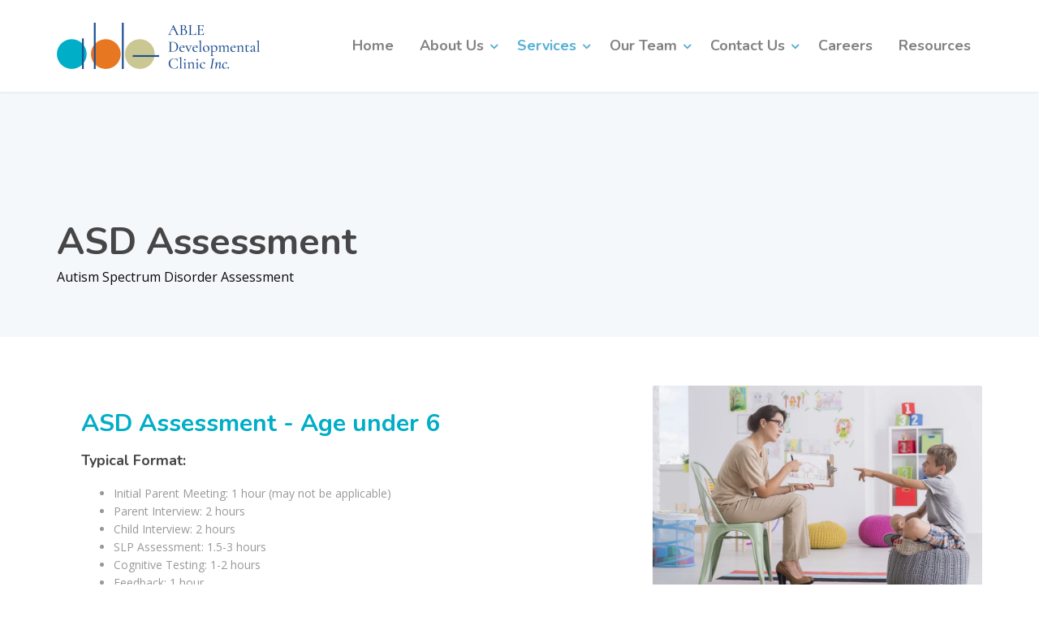

--- FILE ---
content_type: text/html; charset=UTF-8
request_url: https://www.ableclinic.ca/services-2/asd-assessment/
body_size: 89984
content:
<!DOCTYPE html>
<html lang="en-US">
<head>
<meta charset="UTF-8">
<meta name="viewport" content="width=device-width, initial-scale=1">
<link rel="pingback" href="https://www.ableclinic.ca/xmlrpc.php">

<title>ASD Assessment &#8211; ABLE Developmental Clinic Inc.</title>
<style type="text/css" media="screen">#ui-datepicker-div.booked_custom_date_picker table.ui-datepicker-calendar tbody td a.ui-state-active,#ui-datepicker-div.booked_custom_date_picker table.ui-datepicker-calendar tbody td a.ui-state-active:hover,body #booked-profile-page input[type=submit].button-primary:hover,body .booked-list-view button.button:hover, body .booked-list-view input[type=submit].button-primary:hover,body table.booked-calendar input[type=submit].button-primary:hover,body .booked-modal input[type=submit].button-primary:hover,body table.booked-calendar th,body table.booked-calendar thead,body table.booked-calendar thead th,body table.booked-calendar .booked-appt-list .timeslot .timeslot-people button:hover,body #booked-profile-page .booked-profile-header,body #booked-profile-page .booked-tabs li.active a,body #booked-profile-page .booked-tabs li.active a:hover,body #booked-profile-page .appt-block .google-cal-button > a:hover,#ui-datepicker-div.booked_custom_date_picker .ui-datepicker-header{ background:#9a65a5 !important; }body #booked-profile-page input[type=submit].button-primary:hover,body table.booked-calendar input[type=submit].button-primary:hover,body .booked-list-view button.button:hover, body .booked-list-view input[type=submit].button-primary:hover,body .booked-modal input[type=submit].button-primary:hover,body table.booked-calendar th,body table.booked-calendar .booked-appt-list .timeslot .timeslot-people button:hover,body #booked-profile-page .booked-profile-header,body #booked-profile-page .appt-block .google-cal-button > a:hover{ border-color:#9a65a5 !important; }body table.booked-calendar tr.days,body table.booked-calendar tr.days th,body .booked-calendarSwitcher.calendar,body #booked-profile-page .booked-tabs,#ui-datepicker-div.booked_custom_date_picker table.ui-datepicker-calendar thead,#ui-datepicker-div.booked_custom_date_picker table.ui-datepicker-calendar thead th{ background:#535961 !important; }body table.booked-calendar tr.days th,body #booked-profile-page .booked-tabs{ border-color:#535961 !important; }#ui-datepicker-div.booked_custom_date_picker table.ui-datepicker-calendar tbody td.ui-datepicker-today a,#ui-datepicker-div.booked_custom_date_picker table.ui-datepicker-calendar tbody td.ui-datepicker-today a:hover,body #booked-profile-page input[type=submit].button-primary,body table.booked-calendar input[type=submit].button-primary,body .booked-list-view button.button, body .booked-list-view input[type=submit].button-primary,body .booked-list-view button.button, body .booked-list-view input[type=submit].button-primary,body .booked-modal input[type=submit].button-primary,body table.booked-calendar .booked-appt-list .timeslot .timeslot-people button,body #booked-profile-page .booked-profile-appt-list .appt-block.approved .status-block,body #booked-profile-page .appt-block .google-cal-button > a,body .booked-modal p.booked-title-bar,body table.booked-calendar td:hover .date span,body .booked-list-view a.booked_list_date_picker_trigger.booked-dp-active,body .booked-list-view a.booked_list_date_picker_trigger.booked-dp-active:hover,.booked-ms-modal .booked-book-appt /* Multi-Slot Booking */{ background:#9560a0; }body #booked-profile-page input[type=submit].button-primary,body table.booked-calendar input[type=submit].button-primary,body .booked-list-view button.button, body .booked-list-view input[type=submit].button-primary,body .booked-list-view button.button, body .booked-list-view input[type=submit].button-primary,body .booked-modal input[type=submit].button-primary,body #booked-profile-page .appt-block .google-cal-button > a,body table.booked-calendar .booked-appt-list .timeslot .timeslot-people button,body .booked-list-view a.booked_list_date_picker_trigger.booked-dp-active,body .booked-list-view a.booked_list_date_picker_trigger.booked-dp-active:hover{ border-color:#9560a0; }body .booked-modal .bm-window p i.fa,body .booked-modal .bm-window a,body .booked-appt-list .booked-public-appointment-title,body .booked-modal .bm-window p.appointment-title,.booked-ms-modal.visible:hover .booked-book-appt{ color:#9560a0; }.booked-appt-list .timeslot.has-title .booked-public-appointment-title { color:inherit; }</style><meta name='robots' content='max-image-preview:large' />
<script>window._wca = window._wca || [];</script>
<link rel='dns-prefetch' href='//stats.wp.com' />
<link rel='dns-prefetch' href='//secure.gravatar.com' />
<link rel='dns-prefetch' href='//www.googletagmanager.com' />
<link rel='dns-prefetch' href='//fonts.googleapis.com' />
<link rel='dns-prefetch' href='//v0.wordpress.com' />
<link rel='dns-prefetch' href='//widgets.wp.com' />
<link rel='dns-prefetch' href='//s0.wp.com' />
<link rel='dns-prefetch' href='//0.gravatar.com' />
<link rel='dns-prefetch' href='//1.gravatar.com' />
<link rel='dns-prefetch' href='//2.gravatar.com' />
<link rel='dns-prefetch' href='//jetpack.wordpress.com' />
<link rel='dns-prefetch' href='//public-api.wordpress.com' />
<link rel='dns-prefetch' href='//i0.wp.com' />
<link rel='dns-prefetch' href='//c0.wp.com' />
<link rel="alternate" type="application/rss+xml" title="ABLE Developmental Clinic Inc. &raquo; Feed" href="https://www.ableclinic.ca/feed/" />
<link rel="alternate" type="application/rss+xml" title="ABLE Developmental Clinic Inc. &raquo; Comments Feed" href="https://www.ableclinic.ca/comments/feed/" />
<script type="text/javascript">
/* <![CDATA[ */
window._wpemojiSettings = {"baseUrl":"https:\/\/s.w.org\/images\/core\/emoji\/15.0.3\/72x72\/","ext":".png","svgUrl":"https:\/\/s.w.org\/images\/core\/emoji\/15.0.3\/svg\/","svgExt":".svg","source":{"concatemoji":"https:\/\/www.ableclinic.ca\/wp-includes\/js\/wp-emoji-release.min.js?ver=6.6.4"}};
/*! This file is auto-generated */
!function(i,n){var o,s,e;function c(e){try{var t={supportTests:e,timestamp:(new Date).valueOf()};sessionStorage.setItem(o,JSON.stringify(t))}catch(e){}}function p(e,t,n){e.clearRect(0,0,e.canvas.width,e.canvas.height),e.fillText(t,0,0);var t=new Uint32Array(e.getImageData(0,0,e.canvas.width,e.canvas.height).data),r=(e.clearRect(0,0,e.canvas.width,e.canvas.height),e.fillText(n,0,0),new Uint32Array(e.getImageData(0,0,e.canvas.width,e.canvas.height).data));return t.every(function(e,t){return e===r[t]})}function u(e,t,n){switch(t){case"flag":return n(e,"\ud83c\udff3\ufe0f\u200d\u26a7\ufe0f","\ud83c\udff3\ufe0f\u200b\u26a7\ufe0f")?!1:!n(e,"\ud83c\uddfa\ud83c\uddf3","\ud83c\uddfa\u200b\ud83c\uddf3")&&!n(e,"\ud83c\udff4\udb40\udc67\udb40\udc62\udb40\udc65\udb40\udc6e\udb40\udc67\udb40\udc7f","\ud83c\udff4\u200b\udb40\udc67\u200b\udb40\udc62\u200b\udb40\udc65\u200b\udb40\udc6e\u200b\udb40\udc67\u200b\udb40\udc7f");case"emoji":return!n(e,"\ud83d\udc26\u200d\u2b1b","\ud83d\udc26\u200b\u2b1b")}return!1}function f(e,t,n){var r="undefined"!=typeof WorkerGlobalScope&&self instanceof WorkerGlobalScope?new OffscreenCanvas(300,150):i.createElement("canvas"),a=r.getContext("2d",{willReadFrequently:!0}),o=(a.textBaseline="top",a.font="600 32px Arial",{});return e.forEach(function(e){o[e]=t(a,e,n)}),o}function t(e){var t=i.createElement("script");t.src=e,t.defer=!0,i.head.appendChild(t)}"undefined"!=typeof Promise&&(o="wpEmojiSettingsSupports",s=["flag","emoji"],n.supports={everything:!0,everythingExceptFlag:!0},e=new Promise(function(e){i.addEventListener("DOMContentLoaded",e,{once:!0})}),new Promise(function(t){var n=function(){try{var e=JSON.parse(sessionStorage.getItem(o));if("object"==typeof e&&"number"==typeof e.timestamp&&(new Date).valueOf()<e.timestamp+604800&&"object"==typeof e.supportTests)return e.supportTests}catch(e){}return null}();if(!n){if("undefined"!=typeof Worker&&"undefined"!=typeof OffscreenCanvas&&"undefined"!=typeof URL&&URL.createObjectURL&&"undefined"!=typeof Blob)try{var e="postMessage("+f.toString()+"("+[JSON.stringify(s),u.toString(),p.toString()].join(",")+"));",r=new Blob([e],{type:"text/javascript"}),a=new Worker(URL.createObjectURL(r),{name:"wpTestEmojiSupports"});return void(a.onmessage=function(e){c(n=e.data),a.terminate(),t(n)})}catch(e){}c(n=f(s,u,p))}t(n)}).then(function(e){for(var t in e)n.supports[t]=e[t],n.supports.everything=n.supports.everything&&n.supports[t],"flag"!==t&&(n.supports.everythingExceptFlag=n.supports.everythingExceptFlag&&n.supports[t]);n.supports.everythingExceptFlag=n.supports.everythingExceptFlag&&!n.supports.flag,n.DOMReady=!1,n.readyCallback=function(){n.DOMReady=!0}}).then(function(){return e}).then(function(){var e;n.supports.everything||(n.readyCallback(),(e=n.source||{}).concatemoji?t(e.concatemoji):e.wpemoji&&e.twemoji&&(t(e.twemoji),t(e.wpemoji)))}))}((window,document),window._wpemojiSettings);
/* ]]> */
</script>
<style id='wp-emoji-styles-inline-css' type='text/css'>

	img.wp-smiley, img.emoji {
		display: inline !important;
		border: none !important;
		box-shadow: none !important;
		height: 1em !important;
		width: 1em !important;
		margin: 0 0.07em !important;
		vertical-align: -0.1em !important;
		background: none !important;
		padding: 0 !important;
	}
</style>
<link rel='stylesheet' id='wp-block-library-css' href='https://c0.wp.com/c/6.6.4/wp-includes/css/dist/block-library/style.min.css' type='text/css' media='all' />
<link rel='stylesheet' id='mediaelement-css' href='https://c0.wp.com/c/6.6.4/wp-includes/js/mediaelement/mediaelementplayer-legacy.min.css' type='text/css' media='all' />
<link rel='stylesheet' id='wp-mediaelement-css' href='https://c0.wp.com/c/6.6.4/wp-includes/js/mediaelement/wp-mediaelement.min.css' type='text/css' media='all' />
<style id='jetpack-sharing-buttons-style-inline-css' type='text/css'>
.jetpack-sharing-buttons__services-list{display:flex;flex-direction:row;flex-wrap:wrap;gap:0;list-style-type:none;margin:5px;padding:0}.jetpack-sharing-buttons__services-list.has-small-icon-size{font-size:12px}.jetpack-sharing-buttons__services-list.has-normal-icon-size{font-size:16px}.jetpack-sharing-buttons__services-list.has-large-icon-size{font-size:24px}.jetpack-sharing-buttons__services-list.has-huge-icon-size{font-size:36px}@media print{.jetpack-sharing-buttons__services-list{display:none!important}}.editor-styles-wrapper .wp-block-jetpack-sharing-buttons{gap:0;padding-inline-start:0}ul.jetpack-sharing-buttons__services-list.has-background{padding:1.25em 2.375em}
</style>
<style id='classic-theme-styles-inline-css' type='text/css'>
/*! This file is auto-generated */
.wp-block-button__link{color:#fff;background-color:#32373c;border-radius:9999px;box-shadow:none;text-decoration:none;padding:calc(.667em + 2px) calc(1.333em + 2px);font-size:1.125em}.wp-block-file__button{background:#32373c;color:#fff;text-decoration:none}
</style>
<style id='global-styles-inline-css' type='text/css'>
:root{--wp--preset--aspect-ratio--square: 1;--wp--preset--aspect-ratio--4-3: 4/3;--wp--preset--aspect-ratio--3-4: 3/4;--wp--preset--aspect-ratio--3-2: 3/2;--wp--preset--aspect-ratio--2-3: 2/3;--wp--preset--aspect-ratio--16-9: 16/9;--wp--preset--aspect-ratio--9-16: 9/16;--wp--preset--color--black: #000000;--wp--preset--color--cyan-bluish-gray: #abb8c3;--wp--preset--color--white: #ffffff;--wp--preset--color--pale-pink: #f78da7;--wp--preset--color--vivid-red: #cf2e2e;--wp--preset--color--luminous-vivid-orange: #ff6900;--wp--preset--color--luminous-vivid-amber: #fcb900;--wp--preset--color--light-green-cyan: #7bdcb5;--wp--preset--color--vivid-green-cyan: #00d084;--wp--preset--color--pale-cyan-blue: #8ed1fc;--wp--preset--color--vivid-cyan-blue: #0693e3;--wp--preset--color--vivid-purple: #9b51e0;--wp--preset--gradient--vivid-cyan-blue-to-vivid-purple: linear-gradient(135deg,rgba(6,147,227,1) 0%,rgb(155,81,224) 100%);--wp--preset--gradient--light-green-cyan-to-vivid-green-cyan: linear-gradient(135deg,rgb(122,220,180) 0%,rgb(0,208,130) 100%);--wp--preset--gradient--luminous-vivid-amber-to-luminous-vivid-orange: linear-gradient(135deg,rgba(252,185,0,1) 0%,rgba(255,105,0,1) 100%);--wp--preset--gradient--luminous-vivid-orange-to-vivid-red: linear-gradient(135deg,rgba(255,105,0,1) 0%,rgb(207,46,46) 100%);--wp--preset--gradient--very-light-gray-to-cyan-bluish-gray: linear-gradient(135deg,rgb(238,238,238) 0%,rgb(169,184,195) 100%);--wp--preset--gradient--cool-to-warm-spectrum: linear-gradient(135deg,rgb(74,234,220) 0%,rgb(151,120,209) 20%,rgb(207,42,186) 40%,rgb(238,44,130) 60%,rgb(251,105,98) 80%,rgb(254,248,76) 100%);--wp--preset--gradient--blush-light-purple: linear-gradient(135deg,rgb(255,206,236) 0%,rgb(152,150,240) 100%);--wp--preset--gradient--blush-bordeaux: linear-gradient(135deg,rgb(254,205,165) 0%,rgb(254,45,45) 50%,rgb(107,0,62) 100%);--wp--preset--gradient--luminous-dusk: linear-gradient(135deg,rgb(255,203,112) 0%,rgb(199,81,192) 50%,rgb(65,88,208) 100%);--wp--preset--gradient--pale-ocean: linear-gradient(135deg,rgb(255,245,203) 0%,rgb(182,227,212) 50%,rgb(51,167,181) 100%);--wp--preset--gradient--electric-grass: linear-gradient(135deg,rgb(202,248,128) 0%,rgb(113,206,126) 100%);--wp--preset--gradient--midnight: linear-gradient(135deg,rgb(2,3,129) 0%,rgb(40,116,252) 100%);--wp--preset--font-size--small: 13px;--wp--preset--font-size--medium: 20px;--wp--preset--font-size--large: 36px;--wp--preset--font-size--x-large: 42px;--wp--preset--font-family--inter: "Inter", sans-serif;--wp--preset--font-family--cardo: Cardo;--wp--preset--spacing--20: 0.44rem;--wp--preset--spacing--30: 0.67rem;--wp--preset--spacing--40: 1rem;--wp--preset--spacing--50: 1.5rem;--wp--preset--spacing--60: 2.25rem;--wp--preset--spacing--70: 3.38rem;--wp--preset--spacing--80: 5.06rem;--wp--preset--shadow--natural: 6px 6px 9px rgba(0, 0, 0, 0.2);--wp--preset--shadow--deep: 12px 12px 50px rgba(0, 0, 0, 0.4);--wp--preset--shadow--sharp: 6px 6px 0px rgba(0, 0, 0, 0.2);--wp--preset--shadow--outlined: 6px 6px 0px -3px rgba(255, 255, 255, 1), 6px 6px rgba(0, 0, 0, 1);--wp--preset--shadow--crisp: 6px 6px 0px rgba(0, 0, 0, 1);}:where(.is-layout-flex){gap: 0.5em;}:where(.is-layout-grid){gap: 0.5em;}body .is-layout-flex{display: flex;}.is-layout-flex{flex-wrap: wrap;align-items: center;}.is-layout-flex > :is(*, div){margin: 0;}body .is-layout-grid{display: grid;}.is-layout-grid > :is(*, div){margin: 0;}:where(.wp-block-columns.is-layout-flex){gap: 2em;}:where(.wp-block-columns.is-layout-grid){gap: 2em;}:where(.wp-block-post-template.is-layout-flex){gap: 1.25em;}:where(.wp-block-post-template.is-layout-grid){gap: 1.25em;}.has-black-color{color: var(--wp--preset--color--black) !important;}.has-cyan-bluish-gray-color{color: var(--wp--preset--color--cyan-bluish-gray) !important;}.has-white-color{color: var(--wp--preset--color--white) !important;}.has-pale-pink-color{color: var(--wp--preset--color--pale-pink) !important;}.has-vivid-red-color{color: var(--wp--preset--color--vivid-red) !important;}.has-luminous-vivid-orange-color{color: var(--wp--preset--color--luminous-vivid-orange) !important;}.has-luminous-vivid-amber-color{color: var(--wp--preset--color--luminous-vivid-amber) !important;}.has-light-green-cyan-color{color: var(--wp--preset--color--light-green-cyan) !important;}.has-vivid-green-cyan-color{color: var(--wp--preset--color--vivid-green-cyan) !important;}.has-pale-cyan-blue-color{color: var(--wp--preset--color--pale-cyan-blue) !important;}.has-vivid-cyan-blue-color{color: var(--wp--preset--color--vivid-cyan-blue) !important;}.has-vivid-purple-color{color: var(--wp--preset--color--vivid-purple) !important;}.has-black-background-color{background-color: var(--wp--preset--color--black) !important;}.has-cyan-bluish-gray-background-color{background-color: var(--wp--preset--color--cyan-bluish-gray) !important;}.has-white-background-color{background-color: var(--wp--preset--color--white) !important;}.has-pale-pink-background-color{background-color: var(--wp--preset--color--pale-pink) !important;}.has-vivid-red-background-color{background-color: var(--wp--preset--color--vivid-red) !important;}.has-luminous-vivid-orange-background-color{background-color: var(--wp--preset--color--luminous-vivid-orange) !important;}.has-luminous-vivid-amber-background-color{background-color: var(--wp--preset--color--luminous-vivid-amber) !important;}.has-light-green-cyan-background-color{background-color: var(--wp--preset--color--light-green-cyan) !important;}.has-vivid-green-cyan-background-color{background-color: var(--wp--preset--color--vivid-green-cyan) !important;}.has-pale-cyan-blue-background-color{background-color: var(--wp--preset--color--pale-cyan-blue) !important;}.has-vivid-cyan-blue-background-color{background-color: var(--wp--preset--color--vivid-cyan-blue) !important;}.has-vivid-purple-background-color{background-color: var(--wp--preset--color--vivid-purple) !important;}.has-black-border-color{border-color: var(--wp--preset--color--black) !important;}.has-cyan-bluish-gray-border-color{border-color: var(--wp--preset--color--cyan-bluish-gray) !important;}.has-white-border-color{border-color: var(--wp--preset--color--white) !important;}.has-pale-pink-border-color{border-color: var(--wp--preset--color--pale-pink) !important;}.has-vivid-red-border-color{border-color: var(--wp--preset--color--vivid-red) !important;}.has-luminous-vivid-orange-border-color{border-color: var(--wp--preset--color--luminous-vivid-orange) !important;}.has-luminous-vivid-amber-border-color{border-color: var(--wp--preset--color--luminous-vivid-amber) !important;}.has-light-green-cyan-border-color{border-color: var(--wp--preset--color--light-green-cyan) !important;}.has-vivid-green-cyan-border-color{border-color: var(--wp--preset--color--vivid-green-cyan) !important;}.has-pale-cyan-blue-border-color{border-color: var(--wp--preset--color--pale-cyan-blue) !important;}.has-vivid-cyan-blue-border-color{border-color: var(--wp--preset--color--vivid-cyan-blue) !important;}.has-vivid-purple-border-color{border-color: var(--wp--preset--color--vivid-purple) !important;}.has-vivid-cyan-blue-to-vivid-purple-gradient-background{background: var(--wp--preset--gradient--vivid-cyan-blue-to-vivid-purple) !important;}.has-light-green-cyan-to-vivid-green-cyan-gradient-background{background: var(--wp--preset--gradient--light-green-cyan-to-vivid-green-cyan) !important;}.has-luminous-vivid-amber-to-luminous-vivid-orange-gradient-background{background: var(--wp--preset--gradient--luminous-vivid-amber-to-luminous-vivid-orange) !important;}.has-luminous-vivid-orange-to-vivid-red-gradient-background{background: var(--wp--preset--gradient--luminous-vivid-orange-to-vivid-red) !important;}.has-very-light-gray-to-cyan-bluish-gray-gradient-background{background: var(--wp--preset--gradient--very-light-gray-to-cyan-bluish-gray) !important;}.has-cool-to-warm-spectrum-gradient-background{background: var(--wp--preset--gradient--cool-to-warm-spectrum) !important;}.has-blush-light-purple-gradient-background{background: var(--wp--preset--gradient--blush-light-purple) !important;}.has-blush-bordeaux-gradient-background{background: var(--wp--preset--gradient--blush-bordeaux) !important;}.has-luminous-dusk-gradient-background{background: var(--wp--preset--gradient--luminous-dusk) !important;}.has-pale-ocean-gradient-background{background: var(--wp--preset--gradient--pale-ocean) !important;}.has-electric-grass-gradient-background{background: var(--wp--preset--gradient--electric-grass) !important;}.has-midnight-gradient-background{background: var(--wp--preset--gradient--midnight) !important;}.has-small-font-size{font-size: var(--wp--preset--font-size--small) !important;}.has-medium-font-size{font-size: var(--wp--preset--font-size--medium) !important;}.has-large-font-size{font-size: var(--wp--preset--font-size--large) !important;}.has-x-large-font-size{font-size: var(--wp--preset--font-size--x-large) !important;}
:where(.wp-block-post-template.is-layout-flex){gap: 1.25em;}:where(.wp-block-post-template.is-layout-grid){gap: 1.25em;}
:where(.wp-block-columns.is-layout-flex){gap: 2em;}:where(.wp-block-columns.is-layout-grid){gap: 2em;}
:root :where(.wp-block-pullquote){font-size: 1.5em;line-height: 1.6;}
</style>
<link rel='stylesheet' id='booked-icons-css' href='https://www.ableclinic.ca/wp-content/plugins/booked/assets/css/icons.css?ver=2.3.5' type='text/css' media='all' />
<link rel='stylesheet' id='booked-tooltipster-css' href='https://www.ableclinic.ca/wp-content/plugins/booked/assets/js/tooltipster/css/tooltipster.css?ver=3.3.0' type='text/css' media='all' />
<link rel='stylesheet' id='booked-tooltipster-theme-css' href='https://www.ableclinic.ca/wp-content/plugins/booked/assets/js/tooltipster/css/themes/tooltipster-light.css?ver=3.3.0' type='text/css' media='all' />
<link rel='stylesheet' id='booked-animations-css' href='https://www.ableclinic.ca/wp-content/plugins/booked/assets/css/animations.css?ver=2.3.5' type='text/css' media='all' />
<link rel='stylesheet' id='booked-css-css' href='https://www.ableclinic.ca/wp-content/plugins/booked/dist/booked.css?ver=2.3.5' type='text/css' media='all' />
<link rel='stylesheet' id='contact-form-7-css' href='https://www.ableclinic.ca/wp-content/plugins/contact-form-7/includes/css/styles.css?ver=5.9.6' type='text/css' media='all' />
<link rel='stylesheet' id='siteorigin-panels-front-css' href='https://www.ableclinic.ca/wp-content/plugins/siteorigin-panels/css/front-flex.min.css?ver=2.32.1' type='text/css' media='all' />
<link rel='stylesheet' id='woocommerce-layout-css' href='https://c0.wp.com/p/woocommerce/9.1.5/assets/css/woocommerce-layout.css' type='text/css' media='all' />
<style id='woocommerce-layout-inline-css' type='text/css'>

	.infinite-scroll .woocommerce-pagination {
		display: none;
	}
</style>
<link rel='stylesheet' id='woocommerce-smallscreen-css' href='https://c0.wp.com/p/woocommerce/9.1.5/assets/css/woocommerce-smallscreen.css' type='text/css' media='only screen and (max-width: 768px)' />
<link rel='stylesheet' id='woocommerce-general-css' href='https://c0.wp.com/p/woocommerce/9.1.5/assets/css/woocommerce.css' type='text/css' media='all' />
<style id='woocommerce-inline-inline-css' type='text/css'>
.woocommerce form .form-row .required { visibility: visible; }
</style>
<link rel='stylesheet' id='physio-qt-style-css' href='https://www.ableclinic.ca/wp-content/themes/physio-qt/style.css?ver=1.5.1.1' type='text/css' media='all' />
<link rel='stylesheet' id='physio-qt-woocommerce-css' href='https://www.ableclinic.ca/wp-content/themes/physio-qt/woocommerce.css?ver=1.5.1.1' type='text/css' media='all' />
<link crossorigin="anonymous" rel='stylesheet' id='google-fonts-css' href='//fonts.googleapis.com/css?family=Open+Sans%3A400%2C700%7CNunito%3A400%2C700&#038;subset=latin%2Clatin-ext' type='text/css' media='all' />
<link rel='stylesheet' id='fancybox-css' href='https://www.ableclinic.ca/wp-content/plugins/easy-fancybox/fancybox/1.5.4/jquery.fancybox.min.css?ver=6.6.4' type='text/css' media='screen' />
<style id='fancybox-inline-css' type='text/css'>
#fancybox-outer{background:#ffffff}#fancybox-content{background:#ffffff;border-color:#ffffff;color:#000000;}#fancybox-title,#fancybox-title-float-main{color:#fff}
</style>
<link rel='stylesheet' id='booked-wc-fe-styles-css' href='https://www.ableclinic.ca/wp-content/plugins/booked/includes/add-ons/woocommerce-payments//css/frontend-style.css?ver=6.6.4' type='text/css' media='all' />
<link rel='stylesheet' id='social-logos-css' href='https://c0.wp.com/p/jetpack/13.6.1/_inc/social-logos/social-logos.min.css' type='text/css' media='all' />
<link rel='stylesheet' id='jetpack_css-css' href='https://c0.wp.com/p/jetpack/13.6.1/css/jetpack.css' type='text/css' media='all' />
<script type="text/javascript" src="https://c0.wp.com/c/6.6.4/wp-includes/js/jquery/jquery.min.js" id="jquery-core-js"></script>
<script type="text/javascript" src="https://c0.wp.com/c/6.6.4/wp-includes/js/jquery/jquery-migrate.min.js" id="jquery-migrate-js"></script>
<script type="text/javascript" src="https://c0.wp.com/c/6.6.4/wp-includes/js/tinymce/tinymce.min.js" id="wp-tinymce-root-js"></script>
<script type="text/javascript" src="https://c0.wp.com/c/6.6.4/wp-includes/js/tinymce/plugins/compat3x/plugin.min.js" id="wp-tinymce-js"></script>
<script type="text/javascript" src="https://c0.wp.com/p/woocommerce/9.1.5/assets/js/jquery-blockui/jquery.blockUI.min.js" id="jquery-blockui-js" defer="defer" data-wp-strategy="defer"></script>
<script type="text/javascript" id="wc-add-to-cart-js-extra">
/* <![CDATA[ */
var wc_add_to_cart_params = {"ajax_url":"\/wp-admin\/admin-ajax.php","wc_ajax_url":"\/?wc-ajax=%%endpoint%%","i18n_view_cart":"View cart","cart_url":"https:\/\/www.ableclinic.ca","is_cart":"","cart_redirect_after_add":"no"};
/* ]]> */
</script>
<script type="text/javascript" src="https://c0.wp.com/p/woocommerce/9.1.5/assets/js/frontend/add-to-cart.min.js" id="wc-add-to-cart-js" defer="defer" data-wp-strategy="defer"></script>
<script type="text/javascript" src="https://c0.wp.com/p/woocommerce/9.1.5/assets/js/js-cookie/js.cookie.min.js" id="js-cookie-js" defer="defer" data-wp-strategy="defer"></script>
<script type="text/javascript" id="woocommerce-js-extra">
/* <![CDATA[ */
var woocommerce_params = {"ajax_url":"\/wp-admin\/admin-ajax.php","wc_ajax_url":"\/?wc-ajax=%%endpoint%%"};
/* ]]> */
</script>
<script type="text/javascript" src="https://c0.wp.com/p/woocommerce/9.1.5/assets/js/frontend/woocommerce.min.js" id="woocommerce-js" defer="defer" data-wp-strategy="defer"></script>
<script type="text/javascript" src="https://stats.wp.com/s-202605.js" id="woocommerce-analytics-js" defer="defer" data-wp-strategy="defer"></script>
<script type="text/javascript" src="https://www.ableclinic.ca/wp-content/themes/physio-qt/assets/js/modernizr-custom.js" id="physio-qt-modernizr-js"></script>
<script type="text/javascript" id="booked-wc-fe-functions-js-extra">
/* <![CDATA[ */
var booked_wc_variables = {"prefix":"booked_wc_","ajaxurl":"https:\/\/www.ableclinic.ca\/wp-admin\/admin-ajax.php","i18n_confirm_appt_edit":"Are you sure you want to change the appointment date? By doing so, the appointment date will need to be approved again.","i18n_pay":"Are you sure you want to add the appointment to cart and go to checkout?","i18n_mark_paid":"Are you sure you want to mark this appointment as \"Paid\"?","i18n_paid":"Paid","i18n_awaiting_payment":"Awaiting Payment","checkout_page":"https:\/\/www.ableclinic.ca\/services-2\/asd-assessment\/"};
/* ]]> */
</script>
<script type="text/javascript" src="https://www.ableclinic.ca/wp-content/plugins/booked/includes/add-ons/woocommerce-payments//js/frontend-functions.js?ver=6.6.4" id="booked-wc-fe-functions-js"></script>

<!-- Google tag (gtag.js) snippet added by Site Kit -->

<!-- Google Analytics snippet added by Site Kit -->
<script type="text/javascript" src="https://www.googletagmanager.com/gtag/js?id=GT-KV6G95B" id="google_gtagjs-js" async></script>
<script type="text/javascript" id="google_gtagjs-js-after">
/* <![CDATA[ */
window.dataLayer = window.dataLayer || [];function gtag(){dataLayer.push(arguments);}
gtag("set","linker",{"domains":["www.ableclinic.ca"]});
gtag("js", new Date());
gtag("set", "developer_id.dZTNiMT", true);
gtag("config", "GT-KV6G95B");
/* ]]> */
</script>

<!-- End Google tag (gtag.js) snippet added by Site Kit -->
<link rel="https://api.w.org/" href="https://www.ableclinic.ca/wp-json/" /><link rel="alternate" title="JSON" type="application/json" href="https://www.ableclinic.ca/wp-json/wp/v2/pages/7972" /><link rel="EditURI" type="application/rsd+xml" title="RSD" href="https://www.ableclinic.ca/xmlrpc.php?rsd" />
<meta name="generator" content="WordPress 6.6.4" />
<meta name="generator" content="WooCommerce 9.1.5" />
<link rel="canonical" href="https://www.ableclinic.ca/services-2/asd-assessment/" />
<link rel='shortlink' href='https://wp.me/PbGCja-24A' />
<link rel="alternate" title="oEmbed (JSON)" type="application/json+oembed" href="https://www.ableclinic.ca/wp-json/oembed/1.0/embed?url=https%3A%2F%2Fwww.ableclinic.ca%2Fservices-2%2Fasd-assessment%2F" />
<link rel="alternate" title="oEmbed (XML)" type="text/xml+oembed" href="https://www.ableclinic.ca/wp-json/oembed/1.0/embed?url=https%3A%2F%2Fwww.ableclinic.ca%2Fservices-2%2Fasd-assessment%2F&#038;format=xml" />
<meta name="generator" content="Site Kit by Google 1.131.0" />	<style>img#wpstats{display:none}</style>
		<style id="physio-inline-customizer-css" type="text/css">body,button,input,select,textarea,.btn,.main-navigation .sub-menu li a,.jumbotron .jumbotron-caption .caption-small-heading,.page-header--subtitle,.featured-page .featured-page--image .featured-page--overlay .overlay--center span,.brochure span,.news-posts-block .widget-title a,.panel-group .panel .panel-heading .panel-title a {font-family: 'Open Sans';}h1,h2,h3,h4,h5,h6,.main-navigation > li > a,.brochure,.testimonials .testimonial--author,.call-to-action .call-to-action--content .call-to-action--title,.counter .counter--text .counter--number {font-family: 'Nunito';}.header-wrapper .header-logo img { width: 250px;margin-top: px;}.header .header-topbar {background: #707780;}.header .header-topbar,.header .header-topbar .header-topbar-sidebar .icon-box--title {color: #C1C7CE;}.header .header-topbar a,.header .header-topbar .header-topbar-sidebar a.icon-box .icon-box--title {color: #C1C7CE;}.header .header-topbar a:hover,.header .header-topbar .header-topbar-sidebar a.icon-box:hover .icon-box--title {color: #ffffff;}.header-topbar-sidebar .menu .sub-menu > li > a {color: #ffffff;background: #56afd5;}.header-topbar-sidebar .menu .sub-menu:after {border-bottom-color: #56afd5;}.header-wrapper {background-color: #ffffff;}.header-widgets {color: #838383;background: #ffffff;}.header-widgets .icon-box--title {color: #838383;}.header-widgets .icon-box--icon i,.header-widgets .icon-box--description,.header-widgets .social-icons a {color: #bfbfbf;}.header-widgets .icon-box:hover .icon-box--icon i,.header-widgets .social-icons a:hover {color: #a1a1a1;}@media(min-width: 992px) {.header-wrapper {background-color: #ffffff;}.header-widgets {background: rgba(255,255,255,0.8);}}.header .header-wrapper .featured-button a {color: #ffffff;background: #00aec7;}.header .header-wrapper .featured-button a:hover {background: #00a9c2;}@media(max-width: 992px) {.main-navigation > li > a {color: #ffffff;background: #00aec7;}.main-navigation > li.current-menu-item > a,.main-navigation > li.current_page_parent a {color: #ffffff;}.main-navigation .sub-menu > li > a {color: #ffffff;background: #00aec7;}.main-navigation > li.nav-toggle-dropdown .nav-toggle-mobile-submenu {background: #00aec7;}.main-navigation .sub-menu > li.current-menu-item > a {color: #ffffff;}}@media(min-width: 992px) {.main-navigation > li > a {color: #828282;background: none;}.main-navigation > li.current-menu-item > a,.main-navigation > li.current-menu-ancestor > a,.main-navigation > li.menu-item-has-children::after {color: #56afd5;}.main-navigation > li:hover > a,.main-navigation > li.current-menu-item:hover > a,.main-navigation > li.menu-item-has-children:hover::after {color: #56afd5;}.main-navigation .sub-menu > li > a {color: #ffffff;border-top-color: #00a4bd;background: #00aec7;}.main-navigation .sub-menu > li:hover > a {background: #00a4bd;}}.page-header {text-align: left;background-image: url(https://abledevelopmentalclinic.com/wp-content/uploads/2018/01/2bigstock-Multiple-Ethnicities-Of-Childr-5542071-e1517173949453.png);background-color: #F5F8FB;}.page-header--title {color: #464646;}.page-header--subtitle {color: #0a0a0a;}.breadcrumbs {background: #ffffff;}.breadcrumbs a,.breadcrumbs a:hover {color: #cccccc;}.breadcrumbs span > span {color: #e87722;}.widget-title {color: #464646;}.content-area span.normal {font-weight: normal;}body .layout-boxed { background: #ffffff;}body,.content-area .icon-box--description {color: #999999;}a,.jumbotron .jumbotron-caption .caption-small-heading,.featured-page .featured-page--content .featued-page--title:hover a,.news-posts-block .news-post--title a:hover,.content-area .icon-box--icon i,.team-member--name a:hover,.testimonials .testimonial--description,.content-area .opening-hours ul li.today {color: #00aec7;}a:hover {color: #00a9c2;}.navbar-toggle,.search-submit,.content-area .icon-box:hover .icon-box--icon,.content-area .opening-hours ul li span.label,.team-member--social .overlay--center a:hover,.counter:hover .counter--icon {background: #00aec7;}.navbar-toggle:hover,.search-submit:hover {background: #00a9c2;}.team-member--tag {color: #e87722;}.news-posts-block .news-post--date,.testimonials .testimonial-control,.custom-table thead td,.content-area .widget_nav_menu,.hentry--post-thumbnail .meta-data--date,.content-area .featured-box,.panel-group .panel .panel-heading .panel-title a[aria-expanded=true],.featured-page .featured-page--image .featured-page--overlay .overlay--center span:hover {background: #e87722;}.news-posts-block .news-post--date:hover,.testimonials .testimonial-control:hover {background: #e3721d;}.client-logos img:hover {border-color: #e87722;}.btn.btn-primary,.pagination span.current,.pagination a:hover,.comments-area .comment-respond .comment-form .form-submit .submit {color: #ffffff;background: #e87722;}.btn.btn-primary:hover,.btn.btn-primary:active:focus,.pagination span.current,.pagination a:hover,.comments-area .comment-respond .comment-form .form-submit .submit:hover {background: #e3721d;}.footer .footer--top {color: #C1C7CE;background: ;}.footer .icon-box--title {color: #fdffff;}.footer .icon-box--icon i,.footer .icon-box--description,.footer .social-icons a,.footer .icon-box:hover .icon-box--icon i,.footer .social-icons a:hover {color: #C1C7CE;}.footer--main-container {background-image: url(https://www.ableclinic.ca/wp-content/themes/physio-qt/assets/images/footer_pattern.png);}.footer .footer--middle {color: #C1C7CE;background-color: ;}.footer .footer--middle .widget_nav_menu ul.menu li > a {color: #C1C7CE;}.footer .footer--middle .widget_nav_menu ul.menu li:hover > a,.footer .footer--middle .widget_nav_menu ul.menu li.current-menu-item > a {color: #ffffff;}.footer .widget-title {color: #ffffff;}.footer .footer--bottom {color: #909BA2;background: #555A5F;}.footer .footer--bottom a {color: #ffffff;}.footer .footer--bottom a:hover {color: #fafafa;}.jumbotron .jumbotron-caption .caption-small-heading {color: #00215b;}.jumbotron .jumbotron-caption .caption-heading h1 {color: #383838;}.jumbotron .jumbotron-caption .caption-content p {color: #0e2a5b;}@media(max-width: 992px) {.jumbotron .item {background-color: #ededed;}}.woocommerce .star-rating span:before,.woocommerce div.product .star-rating::before,.woocommerce div.product p.price,.woocommerce ul.products li.product h3:hover,.woocommerce-page .woocommerce-error::before,.woocommerce-page .woocommerce-info::before,.woocommerce-page .woocommerce-message::before {color: #00aec7;}.woocommerce a.button,.woocommerce input.button,.woocommerce input.button.alt,.woocommerce button.button,.woocommerce #respond input#submit,.woocommerce .widget_product_categories ul.product-categories li a,.woocommerce-MyAccount-navigation ul li.is-active a,.woocommerce-MyAccount-navigation ul li a:hover {background: #00aec7;}.woocommerce a.button:hover,.woocommerce input.button:hover,.woocommerce input.button.alt:hover,.woocommerce button.button:hover,.woocommerce #respond input#submit:hover,.woocommerce-page .woocommerce-error a.button:hover,.woocommerce-page .woocommerce-info a.button:hover,.woocommerce-page .woocommerce-message a.button:hover,.woocommerce .widget_product_categories ul.product-categories li a:hover {background: #00a9c2;}.woocommerce ul.products li.product a:hover img {outline-color: #00aec7;}.woocommerce div.product .woocommerce-tabs ul.tabs li.active,.woocommerce nav.woocommerce-pagination ul li span.current,.woocommerce nav.woocommerce-pagination ul li a:focus,.woocommerce nav.woocommerce-pagination ul li a:hover {background: #e87722;}.woocommerce div.product .woocommerce-tabs ul.tabs li:hover {background: #e3721d;}.woocommerce div.product form.cart .button.single_add_to_cart_button,.woocommerce-cart .wc-proceed-to-checkout a.checkout-button {color: #ffffff;background: #e87722;}.woocommerce div.product form.cart .button.single_add_to_cart_button:hover,.woocommerce-cart .wc-proceed-to-checkout a.checkout-button:hover {background: #e3721d;}</style>
	<noscript><style>.woocommerce-product-gallery{ opacity: 1 !important; }</style></noscript>
	<meta name="google-site-verification" content="kxiFV2xnI0PjULOjglndR6EKC58A-XjOG_klLXEkhGM"><style type="text/css">.recentcomments a{display:inline !important;padding:0 !important;margin:0 !important;}</style><meta name="description" content="ASD Assessment - Age under 6   Typical Format: Initial Parent Meeting: 1 hour (may not be applicable) Parent Interview: 2 hours Child Interview: 2 hours SLP Assessment: 1.5-3 hours Cognitive Testing: 1-2 hours Feedback: 1 hour Report Writing and Scoring: 5-7 hours SLP report writing: 1.5-2 hours *Please note that this is only an estimate,&hellip;" />
<!-- There is no amphtml version available for this URL. -->
<!-- Jetpack Open Graph Tags -->
<meta property="og:type" content="article" />
<meta property="og:title" content="ASD Assessment" />
<meta property="og:url" content="https://www.ableclinic.ca/services-2/asd-assessment/" />
<meta property="og:description" content="ASD Assessment &#8211; Age under 6   Typical Format: Initial Parent Meeting: 1 hour (may not be applicable) Parent Interview: 2 hours Child Interview: 2 hours SLP Assessment: 1.5-3 hours Cognitive …" />
<meta property="article:published_time" content="2018-02-01T21:13:04+00:00" />
<meta property="article:modified_time" content="2025-05-27T17:02:11+00:00" />
<meta property="og:site_name" content="ABLE Developmental Clinic Inc." />
<meta property="og:image" content="https://www.ableclinic.ca/wp-content/uploads/2018/03/bigstock-Woman-Conducting-Child-s-Psych-165023849-1024x683.jpg" />
<meta property="og:image:width" content="1024" />
<meta property="og:image:height" content="683" />
<meta property="og:image:alt" content="" />
<meta property="og:locale" content="en_US" />
<meta name="twitter:text:title" content="ASD Assessment" />
<meta name="twitter:image" content="https://www.ableclinic.ca/wp-content/uploads/2018/03/bigstock-Woman-Conducting-Child-s-Psych-165023849-1024x683.jpg?w=640" />
<meta name="twitter:card" content="summary_large_image" />

<!-- End Jetpack Open Graph Tags -->
<style media="all" id="siteorigin-panels-layouts-head">/* Layout 7972 */ #pgc-7972-0-0 , #pgc-7972-1-0 { width:62.74%;width:calc(62.74% - ( 0.372599751957 * 30px ) ) } #pgc-7972-0-1 , #pgc-7972-1-1 { width:37.26%;width:calc(37.26% - ( 0.627400248043 * 30px ) ) } #pg-7972-0 , #pg-7972-1 , #pl-7972 .so-panel { margin-bottom:30px } #pgc-7972-2-0 { width:100%;width:calc(100% - ( 0 * 30px ) ) } #pl-7972 .so-panel:last-of-type { margin-bottom:0px } #pg-7972-0.panel-has-style > .panel-row-style, #pg-7972-0.panel-no-style , #pg-7972-1.panel-has-style > .panel-row-style, #pg-7972-1.panel-no-style , #pg-7972-2.panel-has-style > .panel-row-style, #pg-7972-2.panel-no-style { -webkit-align-items:flex-start;align-items:flex-start } #pgc-7972-0-0> .panel-cell-style , #pgc-7972-1-0> .panel-cell-style , #pgc-7972-2-0> .panel-cell-style { padding:0px 0px 0px 0px } #pgc-7972-0-0 , #pgc-7972-1-0 , #pgc-7972-2-0 { align-self:auto } #panel-7972-0-0-0> .panel-widget-style , #panel-7972-1-0-0> .panel-widget-style , #panel-7972-2-0-0> .panel-widget-style { padding:30px 35px 30px 30px } @media (max-width:991px){ #pg-7972-0.panel-no-style, #pg-7972-0.panel-has-style > .panel-row-style, #pg-7972-0 , #pg-7972-1.panel-no-style, #pg-7972-1.panel-has-style > .panel-row-style, #pg-7972-1 , #pg-7972-2.panel-no-style, #pg-7972-2.panel-has-style > .panel-row-style, #pg-7972-2 { -webkit-flex-direction:column;-ms-flex-direction:column;flex-direction:column } #pg-7972-0 > .panel-grid-cell , #pg-7972-0 > .panel-row-style > .panel-grid-cell , #pg-7972-1 > .panel-grid-cell , #pg-7972-1 > .panel-row-style > .panel-grid-cell , #pg-7972-2 > .panel-grid-cell , #pg-7972-2 > .panel-row-style > .panel-grid-cell { width:100%;margin-right:0 } #pgc-7972-0-0 , #pgc-7972-1-0 { margin-bottom:30px } #pl-7972 .panel-grid-cell { padding:0 } #pl-7972 .panel-grid .panel-grid-cell-empty { display:none } #pl-7972 .panel-grid .panel-grid-cell-mobile-last { margin-bottom:0px } #pgc-7972-0-0> .panel-cell-style , #pgc-7972-1-0> .panel-cell-style , #pgc-7972-2-0> .panel-cell-style { padding:0px 0px 0px 0px } #panel-7972-0-0-0> .panel-widget-style , #panel-7972-1-0-0> .panel-widget-style , #panel-7972-2-0-0> .panel-widget-style { padding:30px 35px 30px 30px }  } </style><style id='wp-fonts-local' type='text/css'>
@font-face{font-family:Inter;font-style:normal;font-weight:300 900;font-display:fallback;src:url('https://www.ableclinic.ca/wp-content/plugins/woocommerce/assets/fonts/Inter-VariableFont_slnt,wght.woff2') format('woff2');font-stretch:normal;}
@font-face{font-family:Cardo;font-style:normal;font-weight:400;font-display:fallback;src:url('https://www.ableclinic.ca/wp-content/plugins/woocommerce/assets/fonts/cardo_normal_400.woff2') format('woff2');}
</style>
</head>

<body class="page-template-default page page-id-7972 page-child parent-pageid-8114 theme-physio-qt siteorigin-panels siteorigin-panels-before-js woocommerce-no-js widget-bar-overlay">
<div class="layout-boxed">

<header class="header">
	
	
	<div class="header-wrapper">
		<div class="container">

						
			<div class="header-logo">
				<a href="https://www.ableclinic.ca/" title="ABLE Developmental Clinic Inc.">
												<img src="https://www.ableclinic.ca/wp-content/uploads/2018/01/Able_logo_full_inc-1.jpg" srcset="https://www.ableclinic.ca/wp-content/uploads/2018/01/Able_logo_full_inc-1.jpg" alt="ABLE Developmental Clinic Inc.">
									</a>
			</div>

			<div class="header-navigation" aria-label="Main Navigation">

				<button type="button" class="navbar-toggle collapsed" data-toggle="collapse" data-target="#navbar" aria-expanded="false" aria-controls="navbar">
					<span class="navbar-toggle-icon">
						<span class="icon-bar"></span>
						<span class="icon-bar"></span>
						<span class="icon-bar"></span>
					</span>
				</button>

				<nav id="navbar" class="collapse navbar-collapse">
					<ul id="menu-main-navigation" class="main-navigation"><li id="menu-item-7584" class="menu-item menu-item-type-custom menu-item-object-custom menu-item-7584"><a href="https://ableclinic.ca">Home</a></li>
<li id="menu-item-7762" class="menu-item menu-item-type-custom menu-item-object-custom menu-item-has-children menu-item-7762" aria-haspopup="true" aria-expanded="false" tabindex="0"><a href="#">About Us</a>
<ul class="sub-menu" role="menu">
	<li id="menu-item-7735" class="menu-item menu-item-type-post_type menu-item-object-page menu-item-7735"><a href="https://www.ableclinic.ca/about-us-2/">About Us</a></li>
	<li id="menu-item-7734" class="menu-item menu-item-type-post_type menu-item-object-page menu-item-7734"><a href="https://www.ableclinic.ca/about-us-2/our-history/">ABLE’s History</a></li>
	<li id="menu-item-7733" class="menu-item menu-item-type-post_type menu-item-object-page menu-item-7733"><a href="https://www.ableclinic.ca/about-us-2/dr-glen-davies/">Dr. Glen Davies</a></li>
	<li id="menu-item-7763" class="menu-item menu-item-type-post_type menu-item-object-page menu-item-7763"><a href="https://www.ableclinic.ca/about-us-2/how-we-can-help/">How We Can Help</a></li>
</ul>
</li>
<li id="menu-item-7737" class="menu-item menu-item-type-custom menu-item-object-custom current-menu-ancestor menu-item-has-children menu-item-7737" aria-haspopup="true" aria-expanded="false" tabindex="0"><a href="#">Services</a>
<ul class="sub-menu" role="menu">
	<li id="menu-item-7990" class="menu-item menu-item-type-custom menu-item-object-custom current-menu-ancestor current-menu-parent menu-item-has-children menu-item-7990" aria-haspopup="true" aria-expanded="false" tabindex="0"><a href="#">Assessment</a>
	<ul class="sub-menu" role="menu">
		<li id="menu-item-7991" class="menu-item menu-item-type-post_type menu-item-object-page menu-item-7991"><a href="https://www.ableclinic.ca/services-2/psychoeducational-assessment/">Psychoeducational Assessment</a></li>
		<li id="menu-item-7993" class="menu-item menu-item-type-post_type menu-item-object-page current-menu-item page_item page-item-7972 current_page_item menu-item-7993"><a href="https://www.ableclinic.ca/services-2/asd-assessment/">ASD Assessment</a></li>
	</ul>
</li>
	<li id="menu-item-7992" class="menu-item menu-item-type-post_type menu-item-object-page menu-item-7992"><a href="https://www.ableclinic.ca/services-2/counselling/">Counselling</a></li>
	<li id="menu-item-8025" class="menu-item menu-item-type-post_type menu-item-object-page menu-item-8025"><a href="https://www.ableclinic.ca/intervention/">Intervention</a></li>
	<li id="menu-item-8844" class="menu-item menu-item-type-custom menu-item-object-custom menu-item-has-children menu-item-8844" aria-haspopup="true" aria-expanded="false" tabindex="0"><a href="#">Groups</a>
	<ul class="sub-menu" role="menu">
		<li id="menu-item-8572" class="menu-item menu-item-type-post_type menu-item-object-page menu-item-8572"><a href="https://www.ableclinic.ca/services-2/groups/facing-your-fears/">Facing Your Fears</a></li>
		<li id="menu-item-10551" class="menu-item menu-item-type-post_type menu-item-object-page menu-item-10551"><a href="https://www.ableclinic.ca/supporting-your-anxious-child-a-parent-support-group/">Supporting Your Anxious Child: A Parent Support Group</a></li>
		<li id="menu-item-10322" class="menu-item menu-item-type-post_type menu-item-object-page menu-item-10322"><a href="https://www.ableclinic.ca/parenting-pda-understanding-supporting-your-child/">Parenting PDA: Understanding &#038; Supporting Your Child</a></li>
		<li id="menu-item-10202" class="menu-item menu-item-type-custom menu-item-object-custom menu-item-has-children menu-item-10202" aria-haspopup="true" aria-expanded="false" tabindex="0"><a href="#">Social Skills Groups</a>
		<ul class="sub-menu" role="menu">
			<li id="menu-item-9796" class="menu-item menu-item-type-post_type menu-item-object-page menu-item-9796"><a href="https://www.ableclinic.ca/surrey-social-groups/">Surrey Social Groups</a></li>
			<li id="menu-item-8030" class="menu-item menu-item-type-post_type menu-item-object-page menu-item-8030"><a href="https://www.ableclinic.ca/services-2/groups/peers-program/">PEERS® Program &#8211; Richmond</a></li>
			<li id="menu-item-10243" class="menu-item menu-item-type-post_type menu-item-object-page menu-item-10243"><a href="https://www.ableclinic.ca/services-2/groups/peers-social-groups-wv/">PEERS® Social Groups – West Vancouver</a></li>
			<li id="menu-item-10303" class="menu-item menu-item-type-post_type menu-item-object-page menu-item-10303"><a href="https://www.ableclinic.ca/services-2/groups/peers-social-groups-surrey/">PEERS® Social Groups – Surrey</a></li>
		</ul>
</li>
		<li id="menu-item-10563" class="menu-item menu-item-type-post_type menu-item-object-page menu-item-10563"><a href="https://www.ableclinic.ca/not-today-resilience-based-group-for-kids-with-adhd-who-are-experiencing-bullying/">Not Today! – Resilience-Based Group for Kids with ADHD Who Are Experiencing Bullying</a></li>
		<li id="menu-item-10188" class="menu-item menu-item-type-post_type menu-item-object-page menu-item-10188"><a href="https://www.ableclinic.ca/services-2/groups/art-therapy-group/">Art Therapy Group for Neurodivergent Youth</a></li>
		<li id="menu-item-10334" class="menu-item menu-item-type-post_type menu-item-object-page menu-item-10334"><a href="https://www.ableclinic.ca/siblingsgroup-wv/">Siblings Group: A Space for Children and Youth</a></li>
	</ul>
</li>
	<li id="menu-item-9077" class="menu-item menu-item-type-post_type menu-item-object-page menu-item-9077"><a href="https://www.ableclinic.ca/autism-integrated-medical-services/">Autism Integrated Medical Services (AIMS)</a></li>
	<li id="menu-item-7995" class="menu-item menu-item-type-post_type menu-item-object-page menu-item-7995"><a href="https://www.ableclinic.ca/services-2/general-information/">Frequently Asked Questions</a></li>
</ul>
</li>
<li id="menu-item-7873" class="menu-item menu-item-type-custom menu-item-object-custom menu-item-has-children menu-item-7873" aria-haspopup="true" aria-expanded="false" tabindex="0"><a href="#">Our Team</a>
<ul class="sub-menu" role="menu">
	<li id="menu-item-7800" class="menu-item menu-item-type-custom menu-item-object-custom menu-item-has-children menu-item-7800" aria-haspopup="true" aria-expanded="false" tabindex="0"><a href="#">West Vancouver Associates</a>
	<ul class="sub-menu" role="menu">
		<li id="menu-item-7801" class="menu-item menu-item-type-post_type menu-item-object-page menu-item-7801"><a href="https://www.ableclinic.ca/west-vancouver-associates-psychologists/">Psychologists</a></li>
		<li id="menu-item-7860" class="menu-item menu-item-type-post_type menu-item-object-page menu-item-7860"><a href="https://www.ableclinic.ca/west-vancouver-associates-slps/">Speech Language Pathologists</a></li>
		<li id="menu-item-7859" class="menu-item menu-item-type-post_type menu-item-object-page menu-item-7859"><a href="https://www.ableclinic.ca/west-vancouver-associates-counsellors/">Counsellors</a></li>
	</ul>
</li>
	<li id="menu-item-7855" class="menu-item menu-item-type-custom menu-item-object-custom menu-item-has-children menu-item-7855" aria-haspopup="true" aria-expanded="false" tabindex="0"><a href="#">Surrey Associates</a>
	<ul class="sub-menu" role="menu">
		<li id="menu-item-7858" class="menu-item menu-item-type-post_type menu-item-object-page menu-item-7858"><a href="https://www.ableclinic.ca/surrey-associates-psychologists/">Psychologists</a></li>
		<li id="menu-item-7856" class="menu-item menu-item-type-post_type menu-item-object-page menu-item-7856"><a href="https://www.ableclinic.ca/surrey-associates-slps/">Speech Language Pathologists</a></li>
		<li id="menu-item-7857" class="menu-item menu-item-type-post_type menu-item-object-page menu-item-7857"><a href="https://www.ableclinic.ca/?page_id=7841">Counsellors</a></li>
	</ul>
</li>
	<li id="menu-item-7875" class="menu-item menu-item-type-custom menu-item-object-custom menu-item-has-children menu-item-7875" aria-haspopup="true" aria-expanded="false" tabindex="0"><a href="#">Richmond Associates</a>
	<ul class="sub-menu" role="menu">
		<li id="menu-item-8616" class="menu-item menu-item-type-post_type menu-item-object-page menu-item-8616"><a href="https://www.ableclinic.ca/richmond-associates-psychologists/">Psychologists</a></li>
		<li id="menu-item-8366" class="menu-item menu-item-type-post_type menu-item-object-page menu-item-8366"><a href="https://www.ableclinic.ca/richmond-associates-slps/">Speech Language Pathologists</a></li>
		<li id="menu-item-8367" class="menu-item menu-item-type-post_type menu-item-object-page menu-item-8367"><a href="https://www.ableclinic.ca/richmond-associates-counsellors/">Counsellors</a></li>
		<li id="menu-item-8365" class="menu-item menu-item-type-post_type menu-item-object-page menu-item-8365"><a href="https://www.ableclinic.ca/richmond-associates-paediatricians/">AIMS Clinic &#8211; Medical Team</a></li>
	</ul>
</li>
	<li id="menu-item-8557" class="menu-item menu-item-type-post_type menu-item-object-page menu-item-8557"><a href="https://www.ableclinic.ca/associates-behaviour-analysts/">Behaviour Analysts</a></li>
</ul>
</li>
<li id="menu-item-7588" class="menu-item menu-item-type-custom menu-item-object-custom menu-item-has-children menu-item-7588" aria-haspopup="true" aria-expanded="false" tabindex="0"><a href="#">Contact Us</a>
<ul class="sub-menu" role="menu">
	<li id="menu-item-8084" class="menu-item menu-item-type-post_type menu-item-object-page menu-item-8084"><a href="https://www.ableclinic.ca/contact-us-2/">Contact Us</a></li>
	<li id="menu-item-7590" class="menu-item menu-item-type-post_type menu-item-object-page menu-item-7590"><a href="https://www.ableclinic.ca/contact-us-2/west-vancouver/">West Vancouver</a></li>
	<li id="menu-item-7591" class="menu-item menu-item-type-post_type menu-item-object-page menu-item-7591"><a href="https://www.ableclinic.ca/contact-us-2/surrey/">Surrey</a></li>
	<li id="menu-item-7589" class="menu-item menu-item-type-post_type menu-item-object-page menu-item-7589"><a href="https://www.ableclinic.ca/contact-us-2/richmond/">Richmond</a></li>
</ul>
</li>
<li id="menu-item-9654" class="menu-item menu-item-type-post_type menu-item-object-page menu-item-9654"><a href="https://www.ableclinic.ca/careers/">Careers</a></li>
<li id="menu-item-7994" class="menu-item menu-item-type-post_type menu-item-object-page menu-item-7994"><a href="https://www.ableclinic.ca/resources/">Resources</a></li>
</ul>				</nav>

				
			</div>
		</div>
	</div>

	
	</header>
	<div class="page-header" style="">
		<div class="container">
			<div class="page-header--wrap" style="text-align: left; ">

				
									<h1 class="page-header--title" style="text-align: left; ">ASD Assessment</h1>
				
									<h3 class="page-header--subtitle" style="">Autism Spectrum Disorder Assessment</h3>
				
			</div>
		</div>
	</div>

<div id="primary" class="content-area container">
	<div class="row">
			
		<main id="main" class="content col-xs-12 ">

			
			
				
<article id="post-7972" class="clearfix post-7972 page type-page status-publish hentry">

	<div class="hentry--content">
		<div id="pl-7972"  class="panel-layout" ><div id="pg-7972-0"  class="panel-grid panel-no-style" ><div id="pgc-7972-0-0"  class="panel-grid-cell" ><div class="panel-cell-style panel-cell-style-for-7972-0-0" ><div id="panel-7972-0-0-0" class="so-panel widget widget_sow-editor panel-first-child panel-last-child" data-index="0" ><div class="panel-widget-style panel-widget-style-for-7972-0-0-0" ><div
			
			class="so-widget-sow-editor so-widget-sow-editor-base"
			
		>
<div class="siteorigin-widget-tinymce textwidget">
	<h2><span style="color: #00aec7;">ASD Assessment - Age under 6  </span></h2>
<h4>Typical Format:</h4>
<ul>
<li>Initial Parent Meeting: 1 hour (may not be applicable)</li>
<li>Parent Interview: 2 hours</li>
<li>Child Interview: 2 hours</li>
<li>SLP Assessment: 1.5-3 hours</li>
<li>Cognitive Testing: 1-2 hours</li>
<li>Feedback: 1 hour</li>
<li>Report Writing and Scoring: 5-7 hours</li>
<li>SLP report writing: 1.5-2 hours</li>
</ul>
<p>*Please note that this is only an estimate, time will vary based on individual needs and the complexity of the assessment.</p>
<p>There are 3 components to a private ASD assessment for children under 6. All three parties must agree on the diagnosis in order to obtain an ASD diagnosis. Registered associates at all three of our clinic locations can complete the first and second components of the assessment:</p>
<ol>
<li>Psychology</li>
<li>Speech Language</li>
<li>Pediatrics*</li>
</ol>
<p>*Have you been referred to a paediatrician to query autism?  If not, you will need to ask your family doctor to refer you to a paediatrician. ABLE Clinic has partnered with Autism Integrated Medical Services (AIMS) at the Pacific Autism Family Network site (our Richmond location) to offer all three required disciplines at one location.</p>
<hr />
<h2><span style="color: #00aec7;">ASD Assessment - Age over 6  </span></h2>
<h4>Typical Format:</h4>
<ul>
<li>Initial Parent Meeting: 1 hour</li>
<li>Parent Interview: 2 hours</li>
<li>Child Interview: 2 hours</li>
<li>Cognitive Testing: 2-3 hours</li>
<li>Feedback: 1 hour</li>
<li>Report Writing and Scoring: 5-7 hours</li>
</ul>
<p>*Please note that this is only an estimate, time will vary based on individual needs and the complexity of the assessment.</p>
<h3></h3>
</div>
</div></div></div></div></div><div id="pgc-7972-0-1"  class="panel-grid-cell" ><div id="panel-7972-0-1-0" class="so-panel widget widget_sow-editor panel-first-child panel-last-child" data-index="1" ><div
			
			class="so-widget-sow-editor so-widget-sow-editor-base"
			
		>
<div class="siteorigin-widget-tinymce textwidget">
	<p><a href="https://i0.wp.com/www.ableclinic.ca/wp-content/uploads/2018/03/bigstock-Woman-Conducting-Child-s-Psych-165023849.jpg?ssl=1"><img data-attachment-id="8238" data-permalink="https://www.ableclinic.ca/home-2-2-2/woman-conducting-childs-psychological-test-3/" data-orig-file="https://i0.wp.com/www.ableclinic.ca/wp-content/uploads/2018/03/bigstock-Woman-Conducting-Child-s-Psych-165023849.jpg?fit=1600%2C1067&amp;ssl=1" data-orig-size="1600,1067" data-comments-opened="1" data-image-meta="{&quot;aperture&quot;:&quot;0&quot;,&quot;credit&quot;:&quot;&quot;,&quot;camera&quot;:&quot;Canon EOS 5D Mark III&quot;,&quot;caption&quot;:&quot;Young woman holding a picture conducting child&#039;s psychological test&quot;,&quot;created_timestamp&quot;:&quot;0&quot;,&quot;copyright&quot;:&quot;Bigstock&quot;,&quot;focal_length&quot;:&quot;0&quot;,&quot;iso&quot;:&quot;0&quot;,&quot;shutter_speed&quot;:&quot;0&quot;,&quot;title&quot;:&quot;Woman Conducting Child&#039;s Psychological Test&quot;,&quot;orientation&quot;:&quot;0&quot;}" data-image-title="Woman Conducting Child&#8217;s Psychological Test" data-image-description="" data-image-caption="&lt;p&gt;Young woman holding a picture conducting child&#8217;s psychological test&lt;/p&gt;
" data-medium-file="https://i0.wp.com/www.ableclinic.ca/wp-content/uploads/2018/03/bigstock-Woman-Conducting-Child-s-Psych-165023849.jpg?fit=300%2C200&amp;ssl=1" data-large-file="https://i0.wp.com/www.ableclinic.ca/wp-content/uploads/2018/03/bigstock-Woman-Conducting-Child-s-Psych-165023849.jpg?fit=1024%2C683&amp;ssl=1" tabindex="0" role="button" fetchpriority="high" decoding="async" src="https://i0.wp.com/www.ableclinic.ca/wp-content/uploads/2018/03/bigstock-Woman-Conducting-Child-s-Psych-165023849.jpg?resize=1024%2C683&#038;ssl=1" alt="" width="1024" height="683" class="size-large wp-image-8238" srcset="https://i0.wp.com/www.ableclinic.ca/wp-content/uploads/2018/03/bigstock-Woman-Conducting-Child-s-Psych-165023849.jpg?resize=1024%2C683&amp;ssl=1 1024w, https://i0.wp.com/www.ableclinic.ca/wp-content/uploads/2018/03/bigstock-Woman-Conducting-Child-s-Psych-165023849.jpg?resize=300%2C200&amp;ssl=1 300w, https://i0.wp.com/www.ableclinic.ca/wp-content/uploads/2018/03/bigstock-Woman-Conducting-Child-s-Psych-165023849.jpg?resize=360%2C240&amp;ssl=1 360w, https://i0.wp.com/www.ableclinic.ca/wp-content/uploads/2018/03/bigstock-Woman-Conducting-Child-s-Psych-165023849.jpg?resize=850%2C567&amp;ssl=1 850w, https://i0.wp.com/www.ableclinic.ca/wp-content/uploads/2018/03/bigstock-Woman-Conducting-Child-s-Psych-165023849.jpg?resize=272%2C182&amp;ssl=1 272w, https://i0.wp.com/www.ableclinic.ca/wp-content/uploads/2018/03/bigstock-Woman-Conducting-Child-s-Psych-165023849.jpg?w=1600&amp;ssl=1 1600w" sizes="(max-width: 1024px) 100vw, 1024px" data-recalc-dims="1" /></a> </p>
</div>
</div></div></div></div><div id="pg-7972-1"  class="panel-grid panel-no-style" ><div id="pgc-7972-1-0"  class="panel-grid-cell panel-grid-cell-mobile-last" ><div class="panel-cell-style panel-cell-style-for-7972-1-0" ><div id="panel-7972-1-0-0" class="so-panel widget widget_sow-editor panel-first-child panel-last-child" data-index="2" ><div class="panel-widget-style panel-widget-style-for-7972-1-0-0" ><div
			
			class="so-widget-sow-editor so-widget-sow-editor-base"
			
		>
<div class="siteorigin-widget-tinymce textwidget">
	<h2><span style="color: #00aec7;">ASD Assessment with Child Psychiatrist  </span></h2>
<h4>Typical Format:</h4>
<ul>
<li>1.5 hour Child interview in person</li>
<li>2 hour Parent interview by video</li>
<li>Feedback: 1 hour by video or phone</li>
<li>Report</li>
</ul>
<p>If required by the clinician, there could be an additional appointment and charge for a cognitive test to be done.</p>
<p>There are 3 components to a private ASD assessment for children under 6. All three parties must agree on the diagnosis in order to obtain an ASD diagnosis. Registered associates at all three of our clinic locations can complete the first and second components of the assessment:</p>
<ol>
<li>Psychology</li>
<li>Speech Language</li>
<li>Pediatrics*</li>
</ol>
<p>*Have you been referred to a paediatrician to query autism?  If not, you will need to ask your family doctor to refer you to a paediatrician. ABLE Clinic has partnered with Autism Integrated Medical Services (AIMS) at the Pacific Autism Family Network site (our Richmond location) to offer all three required disciplines at one location.</p>
<h3></h3>
</div>
</div></div></div></div></div><div id="pgc-7972-1-1"  class="panel-grid-cell panel-grid-cell-empty" ></div></div><div id="pg-7972-2"  class="panel-grid panel-no-style" ><div id="pgc-7972-2-0"  class="panel-grid-cell" ><div class="panel-cell-style panel-cell-style-for-7972-2-0" ><div id="panel-7972-2-0-0" class="so-panel widget widget_sow-editor panel-first-child panel-last-child" data-index="3" ><div class="panel-widget-style panel-widget-style-for-7972-2-0-0" ><div
			
			class="so-widget-sow-editor so-widget-sow-editor-base"
			
		>
<div class="siteorigin-widget-tinymce textwidget">
	<hr />
<p style="text-align: center;">Please feel free to contact us if you would like to book an assessment or if you have any questions.</p>
<p style="text-align: center;"><span style="font-size: 14px;"><a href="https://ableclinic.ca/contact-us-2/west-vancouver" target="_self" class="btn btn-primary" >West Vancouver</a> <a href="https://ableclinic.ca/contact-us-2/surrey" target="_self" class="btn btn-primary" >Surrey</a> <a href="https://ableclinic.ca/contact-us-2/richmond" target="_self" class="btn btn-primary" >Richmond</a></span></p>
<h3></h3>
</div>
</div></div></div></div></div></div></div><div class="sharedaddy sd-sharing-enabled"><div class="robots-nocontent sd-block sd-social sd-social-icon-text sd-sharing"><h3 class="sd-title">Share this:</h3><div class="sd-content"><ul><li class="share-twitter"><a rel="nofollow noopener noreferrer" data-shared="sharing-twitter-7972" class="share-twitter sd-button share-icon" href="https://www.ableclinic.ca/services-2/asd-assessment/?share=twitter" target="_blank" title="Click to share on Twitter" ><span>Twitter</span></a></li><li class="share-facebook"><a rel="nofollow noopener noreferrer" data-shared="sharing-facebook-7972" class="share-facebook sd-button share-icon" href="https://www.ableclinic.ca/services-2/asd-assessment/?share=facebook" target="_blank" title="Click to share on Facebook" ><span>Facebook</span></a></li><li class="share-end"></li></ul></div></div></div><div class='sharedaddy sd-block sd-like jetpack-likes-widget-wrapper jetpack-likes-widget-unloaded' id='like-post-wrapper-172696732-7972-69794e6b7be2e' data-src='https://widgets.wp.com/likes/?ver=13.6.1#blog_id=172696732&amp;post_id=7972&amp;origin=www.ableclinic.ca&amp;obj_id=172696732-7972-69794e6b7be2e&amp;n=1' data-name='like-post-frame-172696732-7972-69794e6b7be2e' data-title='Like or Reblog'><h3 class="sd-title">Like this:</h3><div class='likes-widget-placeholder post-likes-widget-placeholder' style='height: 55px;'><span class='button'><span>Like</span></span> <span class="loading">Loading...</span></div><span class='sd-text-color'></span><a class='sd-link-color'></a></div>	</div><!-- .entry-content -->

</article><!-- #post-## -->
					
			
		</main><!-- #main -->

		
	</div>
</div><!-- #primary -->


<footer class="footer">

	<div class="footer--main-container">

		
					<div class="footer--middle">
				<div class="container">
					<div class="row">
													<div class="col-xs-12 col-md-3"><div class="widget widget_sow-editor"><div
			
			class="so-widget-sow-editor so-widget-sow-editor-base"
			
		>
<div class="siteorigin-widget-tinymce textwidget">
	<h4 style="text-align: center;"><span style="text-decoration: underline;"><strong><span style="color: #ebebeb; text-decoration: underline;">ABLE Developmental Clinic Inc.</span></strong></span></h4>
<p style="text-align: center;"><span style="color: #ebebeb;">We are here to help you! If you have any questions, please contact one of our three clinics in West Vancouver, Surrey and Richmond. Click the button below to get started.</span></p>
<p style="text-align: center;"><span style="color: #ebebeb;"><a href="https://ableclinic.ca/contact-us-2/" target="_self" class="btn btn-outline" >Getting Started</a></span></p>
</div>
</div></div></div><div class="col-xs-12 col-md-3"><div class="widget widget_sow-editor"><div
			
			class="so-widget-sow-editor so-widget-sow-editor-base"
			
		>
<div class="siteorigin-widget-tinymce textwidget">
	<h4 style="text-align: center;"><span style="color: #02bad6;">West Vancouver Clinic:</span></h4>
<p style="text-align: center;">#110 – 585-16th Street.<br />
West Vancouver, BC V7V 3R8</p>
<p style="text-align: center;"><strong>Phone:</strong> 604.922 3450<br />
<strong>Fax:</strong> 604.922 3454<br />
<strong>Email: </strong> westvan@ableclinic.ca</p>
</div>
</div></div></div><div class="col-xs-12 col-md-3"><div class="widget widget_sow-editor"><div
			
			class="so-widget-sow-editor so-widget-sow-editor-base"
			
		>
<div class="siteorigin-widget-tinymce textwidget">
	<h4 style="text-align: center;"><span style="color: #02bad6;">Surrey Clinic: </span></h4>
<p style="text-align: center;">#12 – 15243 –  91st Avenue<br />
Surrey, BC   V3R 9K2</p>
<p style="text-align: center;"><strong>Phone:</strong> 604.584.3450<br />
<strong>Fax</strong>: 604.584.3457<br />
<strong>Email: </strong> surrey@ableclinic.ca</p>
</div>
</div></div></div><div class="col-xs-12 col-md-3"><div class="widget widget_sow-editor"><div
			
			class="so-widget-sow-editor so-widget-sow-editor-base"
			
		>
<div class="siteorigin-widget-tinymce textwidget">
	<h4 style="text-align: center;"><span style="color: #02bad6;">Richmond Clinic:</span></h4>
<p style="text-align: center;">Pacific Autism Family Network<br />
3688 Cessna Drive<br />
Richmond, BC V7B 1C7</p>
<p style="text-align: center;"><strong>Phone:</strong> 604.207.1984<br />
<strong>Fax:</strong> 604.238.9222<br />
<strong>Email:</strong> richmond@ableclinic.ca</p>
</div>
</div></div></div>											</div>
				</div>
			</div>
		
	</div>

	<div class="footer--bottom">
		<div class="container">
			<div class="row">
				<div class="col-xs-12 col-md-6">
					<div class="bottom-left">
						<p></p>
					</div>
				</div>
				<div class="col-xs-12 col-md-6">
					<div class="bottom-right">
						<p>© ABLE Developmental Clinic Inc. 2018. </p>
					</div>
				</div>
			</div>
		</div>
	</div>

			<a href="#" class="scroll-to-top"><i class="fa fa-caret-up"></i></a>
	
</footer>

</div><!-- end layout boxes -->

	<script type='text/javascript'>
		(function () {
			var c = document.body.className;
			c = c.replace(/woocommerce-no-js/, 'woocommerce-js');
			document.body.className = c;
		})();
	</script>
			<div id="jp-carousel-loading-overlay">
			<div id="jp-carousel-loading-wrapper">
				<span id="jp-carousel-library-loading">&nbsp;</span>
			</div>
		</div>
		<div class="jp-carousel-overlay" style="display: none;">

		<div class="jp-carousel-container">
			<!-- The Carousel Swiper -->
			<div
				class="jp-carousel-wrap swiper-container jp-carousel-swiper-container jp-carousel-transitions"
				itemscope
				itemtype="https://schema.org/ImageGallery">
				<div class="jp-carousel swiper-wrapper"></div>
				<div class="jp-swiper-button-prev swiper-button-prev">
					<svg width="25" height="24" viewBox="0 0 25 24" fill="none" xmlns="http://www.w3.org/2000/svg">
						<mask id="maskPrev" mask-type="alpha" maskUnits="userSpaceOnUse" x="8" y="6" width="9" height="12">
							<path d="M16.2072 16.59L11.6496 12L16.2072 7.41L14.8041 6L8.8335 12L14.8041 18L16.2072 16.59Z" fill="white"/>
						</mask>
						<g mask="url(#maskPrev)">
							<rect x="0.579102" width="23.8823" height="24" fill="#FFFFFF"/>
						</g>
					</svg>
				</div>
				<div class="jp-swiper-button-next swiper-button-next">
					<svg width="25" height="24" viewBox="0 0 25 24" fill="none" xmlns="http://www.w3.org/2000/svg">
						<mask id="maskNext" mask-type="alpha" maskUnits="userSpaceOnUse" x="8" y="6" width="8" height="12">
							<path d="M8.59814 16.59L13.1557 12L8.59814 7.41L10.0012 6L15.9718 12L10.0012 18L8.59814 16.59Z" fill="white"/>
						</mask>
						<g mask="url(#maskNext)">
							<rect x="0.34375" width="23.8822" height="24" fill="#FFFFFF"/>
						</g>
					</svg>
				</div>
			</div>
			<!-- The main close buton -->
			<div class="jp-carousel-close-hint">
				<svg width="25" height="24" viewBox="0 0 25 24" fill="none" xmlns="http://www.w3.org/2000/svg">
					<mask id="maskClose" mask-type="alpha" maskUnits="userSpaceOnUse" x="5" y="5" width="15" height="14">
						<path d="M19.3166 6.41L17.9135 5L12.3509 10.59L6.78834 5L5.38525 6.41L10.9478 12L5.38525 17.59L6.78834 19L12.3509 13.41L17.9135 19L19.3166 17.59L13.754 12L19.3166 6.41Z" fill="white"/>
					</mask>
					<g mask="url(#maskClose)">
						<rect x="0.409668" width="23.8823" height="24" fill="#FFFFFF"/>
					</g>
				</svg>
			</div>
			<!-- Image info, comments and meta -->
			<div class="jp-carousel-info">
				<div class="jp-carousel-info-footer">
					<div class="jp-carousel-pagination-container">
						<div class="jp-swiper-pagination swiper-pagination"></div>
						<div class="jp-carousel-pagination"></div>
					</div>
					<div class="jp-carousel-photo-title-container">
						<h2 class="jp-carousel-photo-caption"></h2>
					</div>
					<div class="jp-carousel-photo-icons-container">
						<a href="#" class="jp-carousel-icon-btn jp-carousel-icon-info" aria-label="Toggle photo metadata visibility">
							<span class="jp-carousel-icon">
								<svg width="25" height="24" viewBox="0 0 25 24" fill="none" xmlns="http://www.w3.org/2000/svg">
									<mask id="maskInfo" mask-type="alpha" maskUnits="userSpaceOnUse" x="2" y="2" width="21" height="20">
										<path fill-rule="evenodd" clip-rule="evenodd" d="M12.7537 2C7.26076 2 2.80273 6.48 2.80273 12C2.80273 17.52 7.26076 22 12.7537 22C18.2466 22 22.7046 17.52 22.7046 12C22.7046 6.48 18.2466 2 12.7537 2ZM11.7586 7V9H13.7488V7H11.7586ZM11.7586 11V17H13.7488V11H11.7586ZM4.79292 12C4.79292 16.41 8.36531 20 12.7537 20C17.142 20 20.7144 16.41 20.7144 12C20.7144 7.59 17.142 4 12.7537 4C8.36531 4 4.79292 7.59 4.79292 12Z" fill="white"/>
									</mask>
									<g mask="url(#maskInfo)">
										<rect x="0.8125" width="23.8823" height="24" fill="#FFFFFF"/>
									</g>
								</svg>
							</span>
						</a>
												<a href="#" class="jp-carousel-icon-btn jp-carousel-icon-comments" aria-label="Toggle photo comments visibility">
							<span class="jp-carousel-icon">
								<svg width="25" height="24" viewBox="0 0 25 24" fill="none" xmlns="http://www.w3.org/2000/svg">
									<mask id="maskComments" mask-type="alpha" maskUnits="userSpaceOnUse" x="2" y="2" width="21" height="20">
										<path fill-rule="evenodd" clip-rule="evenodd" d="M4.3271 2H20.2486C21.3432 2 22.2388 2.9 22.2388 4V16C22.2388 17.1 21.3432 18 20.2486 18H6.31729L2.33691 22V4C2.33691 2.9 3.2325 2 4.3271 2ZM6.31729 16H20.2486V4H4.3271V18L6.31729 16Z" fill="white"/>
									</mask>
									<g mask="url(#maskComments)">
										<rect x="0.34668" width="23.8823" height="24" fill="#FFFFFF"/>
									</g>
								</svg>

								<span class="jp-carousel-has-comments-indicator" aria-label="This image has comments."></span>
							</span>
						</a>
											</div>
				</div>
				<div class="jp-carousel-info-extra">
					<div class="jp-carousel-info-content-wrapper">
						<div class="jp-carousel-photo-title-container">
							<h2 class="jp-carousel-photo-title"></h2>
						</div>
						<div class="jp-carousel-comments-wrapper">
															<div id="jp-carousel-comments-loading">
									<span>Loading Comments...</span>
								</div>
								<div class="jp-carousel-comments"></div>
								<div id="jp-carousel-comment-form-container">
									<span id="jp-carousel-comment-form-spinner">&nbsp;</span>
									<div id="jp-carousel-comment-post-results"></div>
																														<form id="jp-carousel-comment-form">
												<label for="jp-carousel-comment-form-comment-field" class="screen-reader-text">Write a Comment...</label>
												<textarea
													name="comment"
													class="jp-carousel-comment-form-field jp-carousel-comment-form-textarea"
													id="jp-carousel-comment-form-comment-field"
													placeholder="Write a Comment..."
												></textarea>
												<div id="jp-carousel-comment-form-submit-and-info-wrapper">
													<div id="jp-carousel-comment-form-commenting-as">
																													<fieldset>
																<label for="jp-carousel-comment-form-email-field">Email (Required)</label>
																<input type="text" name="email" class="jp-carousel-comment-form-field jp-carousel-comment-form-text-field" id="jp-carousel-comment-form-email-field" />
															</fieldset>
															<fieldset>
																<label for="jp-carousel-comment-form-author-field">Name (Required)</label>
																<input type="text" name="author" class="jp-carousel-comment-form-field jp-carousel-comment-form-text-field" id="jp-carousel-comment-form-author-field" />
															</fieldset>
															<fieldset>
																<label for="jp-carousel-comment-form-url-field">Website</label>
																<input type="text" name="url" class="jp-carousel-comment-form-field jp-carousel-comment-form-text-field" id="jp-carousel-comment-form-url-field" />
															</fieldset>
																											</div>
													<input
														type="submit"
														name="submit"
														class="jp-carousel-comment-form-button"
														id="jp-carousel-comment-form-button-submit"
														value="Post Comment" />
												</div>
											</form>
																											</div>
													</div>
						<div class="jp-carousel-image-meta">
							<div class="jp-carousel-title-and-caption">
								<div class="jp-carousel-photo-info">
									<h3 class="jp-carousel-caption" itemprop="caption description"></h3>
								</div>

								<div class="jp-carousel-photo-description"></div>
							</div>
							<ul class="jp-carousel-image-exif" style="display: none;"></ul>
							<a class="jp-carousel-image-download" href="#" target="_blank" style="display: none;">
								<svg width="25" height="24" viewBox="0 0 25 24" fill="none" xmlns="http://www.w3.org/2000/svg">
									<mask id="mask0" mask-type="alpha" maskUnits="userSpaceOnUse" x="3" y="3" width="19" height="18">
										<path fill-rule="evenodd" clip-rule="evenodd" d="M5.84615 5V19H19.7775V12H21.7677V19C21.7677 20.1 20.8721 21 19.7775 21H5.84615C4.74159 21 3.85596 20.1 3.85596 19V5C3.85596 3.9 4.74159 3 5.84615 3H12.8118V5H5.84615ZM14.802 5V3H21.7677V10H19.7775V6.41L9.99569 16.24L8.59261 14.83L18.3744 5H14.802Z" fill="white"/>
									</mask>
									<g mask="url(#mask0)">
										<rect x="0.870605" width="23.8823" height="24" fill="#FFFFFF"/>
									</g>
								</svg>
								<span class="jp-carousel-download-text"></span>
							</a>
							<div class="jp-carousel-image-map" style="display: none;"></div>
						</div>
					</div>
				</div>
			</div>
		</div>

		</div>
		
	<script type="text/javascript">
		window.WPCOM_sharing_counts = {"https:\/\/www.ableclinic.ca\/services-2\/asd-assessment\/":7972};
	</script>
				<link rel='stylesheet' id='wc-blocks-style-css' href='https://c0.wp.com/p/woocommerce/9.1.5/assets/client/blocks/wc-blocks.css' type='text/css' media='all' />
<script type="text/javascript" src="https://c0.wp.com/c/6.6.4/wp-includes/js/jquery/ui/core.min.js" id="jquery-ui-core-js"></script>
<script type="text/javascript" src="https://c0.wp.com/c/6.6.4/wp-includes/js/jquery/ui/datepicker.min.js" id="jquery-ui-datepicker-js"></script>
<script type="text/javascript" id="jquery-ui-datepicker-js-after">
/* <![CDATA[ */
jQuery(function(jQuery){jQuery.datepicker.setDefaults({"closeText":"Close","currentText":"Today","monthNames":["January","February","March","April","May","June","July","August","September","October","November","December"],"monthNamesShort":["Jan","Feb","Mar","Apr","May","Jun","Jul","Aug","Sep","Oct","Nov","Dec"],"nextText":"Next","prevText":"Previous","dayNames":["Sunday","Monday","Tuesday","Wednesday","Thursday","Friday","Saturday"],"dayNamesShort":["Sun","Mon","Tue","Wed","Thu","Fri","Sat"],"dayNamesMin":["S","M","T","W","T","F","S"],"dateFormat":"MM d, yy","firstDay":1,"isRTL":false});});
/* ]]> */
</script>
<script type="text/javascript" src="https://www.ableclinic.ca/wp-content/plugins/booked/assets/js/spin.min.js?ver=2.0.1" id="booked-spin-js-js"></script>
<script type="text/javascript" src="https://www.ableclinic.ca/wp-content/plugins/booked/assets/js/spin.jquery.js?ver=2.0.1" id="booked-spin-jquery-js"></script>
<script type="text/javascript" src="https://www.ableclinic.ca/wp-content/plugins/booked/assets/js/tooltipster/js/jquery.tooltipster.min.js?ver=3.3.0" id="booked-tooltipster-js"></script>
<script type="text/javascript" id="booked-functions-js-extra">
/* <![CDATA[ */
var booked_js_vars = {"ajax_url":"https:\/\/www.ableclinic.ca\/wp-admin\/admin-ajax.php","profilePage":"","publicAppointments":"","i18n_confirm_appt_delete":"Are you sure you want to cancel this appointment?","i18n_please_wait":"Please wait ...","i18n_wrong_username_pass":"Wrong username\/password combination.","i18n_fill_out_required_fields":"Please fill out all required fields.","i18n_guest_appt_required_fields":"Please enter your name to book an appointment.","i18n_appt_required_fields":"Please enter your name, your email address and choose a password to book an appointment.","i18n_appt_required_fields_guest":"Please fill in all \"Information\" fields.","i18n_password_reset":"Please check your email for instructions on resetting your password.","i18n_password_reset_error":"That username or email is not recognized."};
/* ]]> */
</script>
<script type="text/javascript" src="https://www.ableclinic.ca/wp-content/plugins/booked/assets/js/functions.js?ver=2.3.5" id="booked-functions-js"></script>
<script type="text/javascript" src="https://www.ableclinic.ca/wp-content/plugins/contact-form-7/includes/swv/js/index.js?ver=5.9.6" id="swv-js"></script>
<script type="text/javascript" id="contact-form-7-js-extra">
/* <![CDATA[ */
var wpcf7 = {"api":{"root":"https:\/\/www.ableclinic.ca\/wp-json\/","namespace":"contact-form-7\/v1"}};
/* ]]> */
</script>
<script type="text/javascript" src="https://www.ableclinic.ca/wp-content/plugins/contact-form-7/includes/js/index.js?ver=5.9.6" id="contact-form-7-js"></script>
<script type="text/javascript" src="https://c0.wp.com/p/woocommerce/9.1.5/assets/js/sourcebuster/sourcebuster.min.js" id="sourcebuster-js-js"></script>
<script type="text/javascript" id="wc-order-attribution-js-extra">
/* <![CDATA[ */
var wc_order_attribution = {"params":{"lifetime":1.0000000000000000818030539140313095458623138256371021270751953125e-5,"session":30,"base64":false,"ajaxurl":"https:\/\/www.ableclinic.ca\/wp-admin\/admin-ajax.php","prefix":"wc_order_attribution_","allowTracking":true},"fields":{"source_type":"current.typ","referrer":"current_add.rf","utm_campaign":"current.cmp","utm_source":"current.src","utm_medium":"current.mdm","utm_content":"current.cnt","utm_id":"current.id","utm_term":"current.trm","utm_source_platform":"current.plt","utm_creative_format":"current.fmt","utm_marketing_tactic":"current.tct","session_entry":"current_add.ep","session_start_time":"current_add.fd","session_pages":"session.pgs","session_count":"udata.vst","user_agent":"udata.uag"}};
/* ]]> */
</script>
<script type="text/javascript" src="https://c0.wp.com/p/woocommerce/9.1.5/assets/js/frontend/order-attribution.min.js" id="wc-order-attribution-js"></script>
<script type="text/javascript" id="booked-fea-js-js-extra">
/* <![CDATA[ */
var booked_fea_vars = {"ajax_url":"https:\/\/www.ableclinic.ca\/wp-admin\/admin-ajax.php","i18n_confirm_appt_delete":"Are you sure you want to cancel this appointment?","i18n_confirm_appt_approve":"Are you sure you want to approve this appointment?"};
/* ]]> */
</script>
<script type="text/javascript" src="https://www.ableclinic.ca/wp-content/plugins/booked/includes/add-ons/frontend-agents/js/functions.js?ver=2.3.5" id="booked-fea-js-js"></script>
<script type="text/javascript" src="https://c0.wp.com/c/6.6.4/wp-includes/js/underscore.min.js" id="underscore-js"></script>
<script type="text/javascript" id="physio-qt-main-js-extra">
/* <![CDATA[ */
var physio_qt = {"themePath":"https:\/\/www.ableclinic.ca\/wp-content\/themes\/physio-qt"};
/* ]]> */
</script>
<script type="text/javascript" src="https://www.ableclinic.ca/wp-content/themes/physio-qt/assets/js/main.min.js?ver=1.5.1.1" id="physio-qt-main-js"></script>
<script type="text/javascript" src="https://www.ableclinic.ca/wp-content/plugins/easy-fancybox/fancybox/1.5.4/jquery.fancybox.min.js?ver=6.6.4" id="jquery-fancybox-js"></script>
<script type="text/javascript" id="jquery-fancybox-js-after">
/* <![CDATA[ */
var fb_timeout, fb_opts={'autoScale':true,'showCloseButton':true,'width':560,'height':340,'margin':20,'pixelRatio':'false','padding':10,'centerOnScroll':false,'enableEscapeButton':true,'speedIn':300,'speedOut':300,'overlayShow':true,'hideOnOverlayClick':true,'overlayColor':'#000','overlayOpacity':0.6,'minViewportWidth':320,'minVpHeight':320,'disableCoreLightbox':'true','enableBlockControls':'true','fancybox_openBlockControls':'true' };
if(typeof easy_fancybox_handler==='undefined'){
var easy_fancybox_handler=function(){
jQuery([".nolightbox","a.wp-block-file__button","a.pin-it-button","a[href*='pinterest.com\/pin\/create']","a[href*='facebook.com\/share']","a[href*='twitter.com\/share']"].join(',')).addClass('nofancybox');
jQuery('a.fancybox-close').on('click',function(e){e.preventDefault();jQuery.fancybox.close()});
/* IMG */
						var unlinkedImageBlocks=jQuery(".wp-block-image > img:not(.nofancybox)");
						unlinkedImageBlocks.wrap(function() {
							var href = jQuery( this ).attr( "src" );
							return "<a href='" + href + "'></a>";
						});
var fb_IMG_select=jQuery('a[href*=".jpg" i]:not(.nofancybox,li.nofancybox>a),area[href*=".jpg" i]:not(.nofancybox),a[href*=".png" i]:not(.nofancybox,li.nofancybox>a),area[href*=".png" i]:not(.nofancybox),a[href*=".webp" i]:not(.nofancybox,li.nofancybox>a),area[href*=".webp" i]:not(.nofancybox),a[href*=".jpeg" i]:not(.nofancybox,li.nofancybox>a),area[href*=".jpeg" i]:not(.nofancybox)');
fb_IMG_select.addClass('fancybox image');
var fb_IMG_sections=jQuery('.gallery,.wp-block-gallery,.tiled-gallery,.wp-block-jetpack-tiled-gallery,.ngg-galleryoverview,.ngg-imagebrowser,.nextgen_pro_blog_gallery,.nextgen_pro_film,.nextgen_pro_horizontal_filmstrip,.ngg-pro-masonry-wrapper,.ngg-pro-mosaic-container,.nextgen_pro_sidescroll,.nextgen_pro_slideshow,.nextgen_pro_thumbnail_grid,.tiled-gallery');
fb_IMG_sections.each(function(){jQuery(this).find(fb_IMG_select).attr('rel','gallery-'+fb_IMG_sections.index(this));});
jQuery('a.fancybox,area.fancybox,.fancybox>a').each(function(){jQuery(this).fancybox(jQuery.extend(true,{},fb_opts,{'transition':'elastic','transitionIn':'elastic','transitionOut':'elastic','opacity':false,'hideOnContentClick':false,'titleShow':true,'titlePosition':'over','titleFromAlt':true,'showNavArrows':true,'enableKeyboardNav':true,'cyclic':false,'mouseWheel':'true','changeSpeed':250,'changeFade':300}))});
};};
var easy_fancybox_auto=function(){setTimeout(function(){jQuery('a#fancybox-auto,#fancybox-auto>a').first().trigger('click')},1000);};
jQuery(easy_fancybox_handler);jQuery(document).on('post-load',easy_fancybox_handler);
jQuery(easy_fancybox_auto);
/* ]]> */
</script>
<script type="text/javascript" src="https://www.ableclinic.ca/wp-content/plugins/easy-fancybox/vendor/jquery.easing.min.js?ver=1.4.1" id="jquery-easing-js"></script>
<script type="text/javascript" src="https://www.ableclinic.ca/wp-content/plugins/easy-fancybox/vendor/jquery.mousewheel.min.js?ver=3.1.13" id="jquery-mousewheel-js"></script>
<script type="text/javascript" src="https://c0.wp.com/p/jetpack/13.6.1/_inc/build/likes/queuehandler.min.js" id="jetpack_likes_queuehandler-js"></script>
<script type="text/javascript" src="https://www.ableclinic.ca/wp-content/themes/physio-qt/assets/js/jquery.waypoints.min.js?ver=3.1.1" id="physio-qt-waypoints-js"></script>
<script type="text/javascript" src="https://www.ableclinic.ca/wp-content/themes/physio-qt/assets/js/countbox.js?ver=6.6.4" id="physio-qt-countbox-js"></script>
<script type="text/javascript" src="https://stats.wp.com/e-202605.js" id="jetpack-stats-js" data-wp-strategy="defer"></script>
<script type="text/javascript" id="jetpack-stats-js-after">
/* <![CDATA[ */
_stq = window._stq || [];
_stq.push([ "view", JSON.parse("{\"v\":\"ext\",\"blog\":\"172696732\",\"post\":\"7972\",\"tz\":\"-8\",\"srv\":\"www.ableclinic.ca\",\"j\":\"1:13.6.1\"}") ]);
_stq.push([ "clickTrackerInit", "172696732", "7972" ]);
/* ]]> */
</script>
<script type="text/javascript" id="jetpack-carousel-js-extra">
/* <![CDATA[ */
var jetpackSwiperLibraryPath = {"url":"https:\/\/www.ableclinic.ca\/wp-content\/plugins\/jetpack\/_inc\/build\/carousel\/swiper-bundle.min.js"};
var jetpackCarouselStrings = {"widths":[370,700,1000,1200,1400,2000],"is_logged_in":"","lang":"en","ajaxurl":"https:\/\/www.ableclinic.ca\/wp-admin\/admin-ajax.php","nonce":"59ddb947b2","display_exif":"1","display_comments":"1","single_image_gallery":"1","single_image_gallery_media_file":"","background_color":"black","comment":"Comment","post_comment":"Post Comment","write_comment":"Write a Comment...","loading_comments":"Loading Comments...","download_original":"View full size <span class=\"photo-size\">{0}<span class=\"photo-size-times\">\u00d7<\/span>{1}<\/span>","no_comment_text":"Please be sure to submit some text with your comment.","no_comment_email":"Please provide an email address to comment.","no_comment_author":"Please provide your name to comment.","comment_post_error":"Sorry, but there was an error posting your comment. Please try again later.","comment_approved":"Your comment was approved.","comment_unapproved":"Your comment is in moderation.","camera":"Camera","aperture":"Aperture","shutter_speed":"Shutter Speed","focal_length":"Focal Length","copyright":"Copyright","comment_registration":"0","require_name_email":"1","login_url":"https:\/\/www.ableclinic.ca\/wp-login.php?redirect_to=https%3A%2F%2Fwww.ableclinic.ca%2Fservices-2%2Fasd-assessment%2F","blog_id":"1","meta_data":["camera","aperture","shutter_speed","focal_length","copyright"]};
/* ]]> */
</script>
<script type="text/javascript" src="https://c0.wp.com/p/jetpack/13.6.1/_inc/build/carousel/jetpack-carousel.min.js" id="jetpack-carousel-js"></script>
<script type="text/javascript" id="sharing-js-js-extra">
/* <![CDATA[ */
var sharing_js_options = {"lang":"en","counts":"1","is_stats_active":"1"};
/* ]]> */
</script>
<script type="text/javascript" src="https://c0.wp.com/p/jetpack/13.6.1/_inc/build/sharedaddy/sharing.min.js" id="sharing-js-js"></script>
<script type="text/javascript" id="sharing-js-js-after">
/* <![CDATA[ */
var windowOpen;
			( function () {
				function matches( el, sel ) {
					return !! (
						el.matches && el.matches( sel ) ||
						el.msMatchesSelector && el.msMatchesSelector( sel )
					);
				}

				document.body.addEventListener( 'click', function ( event ) {
					if ( ! event.target ) {
						return;
					}

					var el;
					if ( matches( event.target, 'a.share-twitter' ) ) {
						el = event.target;
					} else if ( event.target.parentNode && matches( event.target.parentNode, 'a.share-twitter' ) ) {
						el = event.target.parentNode;
					}

					if ( el ) {
						event.preventDefault();

						// If there's another sharing window open, close it.
						if ( typeof windowOpen !== 'undefined' ) {
							windowOpen.close();
						}
						windowOpen = window.open( el.getAttribute( 'href' ), 'wpcomtwitter', 'menubar=1,resizable=1,width=600,height=350' );
						return false;
					}
				} );
			} )();
var windowOpen;
			( function () {
				function matches( el, sel ) {
					return !! (
						el.matches && el.matches( sel ) ||
						el.msMatchesSelector && el.msMatchesSelector( sel )
					);
				}

				document.body.addEventListener( 'click', function ( event ) {
					if ( ! event.target ) {
						return;
					}

					var el;
					if ( matches( event.target, 'a.share-facebook' ) ) {
						el = event.target;
					} else if ( event.target.parentNode && matches( event.target.parentNode, 'a.share-facebook' ) ) {
						el = event.target.parentNode;
					}

					if ( el ) {
						event.preventDefault();

						// If there's another sharing window open, close it.
						if ( typeof windowOpen !== 'undefined' ) {
							windowOpen.close();
						}
						windowOpen = window.open( el.getAttribute( 'href' ), 'wpcomfacebook', 'menubar=1,resizable=1,width=600,height=400' );
						return false;
					}
				} );
			} )();
/* ]]> */
</script>
	<iframe src='https://widgets.wp.com/likes/master.html?ver=20260127#ver=20260127&#038;n=1' scrolling='no' id='likes-master' name='likes-master' style='display:none;'></iframe>
	<div id='likes-other-gravatars' class='wpl-new-layout' role="dialog" aria-hidden="true" tabindex="-1"><div class="likes-text"><span>%d</span></div><ul class="wpl-avatars sd-like-gravatars"></ul></div>
	<script>document.body.className = document.body.className.replace("siteorigin-panels-before-js","");</script>
</body>
</html>


--- FILE ---
content_type: text/css
request_url: https://www.ableclinic.ca/wp-content/themes/physio-qt/woocommerce.css?ver=1.5.1.1
body_size: 14076
content:
/* Theme Variables, only visible in style.scss file */
/* WooCommerce */
.woocommerce { /* WooCommerce Widgets */ /* WooCommerce Cart Page */ }
.woocommerce a.button, .woocommerce input.button, .woocommerce input.button.alt, .woocommerce button.button, .woocommerce #respond input#submit { display: inline-block; padding: 17px 22px; font-size: 13px; color: #ffffff; text-transform: uppercase; border-radius: 25px; background-color: #56afd5; transition: all 100ms ease-out; }
.woocommerce a.button:hover, .woocommerce input.button:hover, .woocommerce input.button.alt:hover, .woocommerce button.button:hover, .woocommerce #respond input#submit:hover { background-color: #4aa9d2; color: #ffffff; }
.woocommerce #reviews #comments h2, .woocommerce #reviews h3, .woocommerce div.product .woocommerce-tabs h2, .woocommerce .related h2 { font-size: 24px; margin-bottom: 20px; }
.woocommerce form .form-row { padding: 0; }
.woocommerce form .form-row.woocommerce-invalid .select2-container, .woocommerce form .form-row.woocommerce-invalid input.input-text, .woocommerce form .form-row.woocommerce-invalid select { border-color: red; }
.woocommerce form .form-row input.input-text, .woocommerce form .form-row textarea { display: block; padding: 15px; margin: 0 0 5px 0; font-size: 14px; font-weight: normal; color: #a5a5a5; border-radius: 1px; background: #f9f9f9; border: 1px solid rgba(50, 50, 50, 0.1); }
.woocommerce .woocommerce-pagination { display: block; margin: 0; padding-top: 60px; text-align: center; border-style: solid; border-width: 1px 0 0 0; border-color: rgba(50, 50, 50, 0.1); }
.woocommerce nav.woocommerce-pagination ul { position: relative; margin: 0; border: none; }
.woocommerce nav.woocommerce-pagination ul li { margin-right: 5px; border-right: none; }
.woocommerce nav.woocommerce-pagination ul li span.current { color: #ffffff; background-color: #9A65A5; border-color: transparent; }
.woocommerce nav.woocommerce-pagination ul li .page-numbers { color: #a5a5a5; width: 60px; padding: 21px 0; font-weight: bold; border: 2px solid #f2f2f2; border-radius: 1px; transition: all 100ms ease-out; }
.woocommerce nav.woocommerce-pagination ul li a:focus, .woocommerce nav.woocommerce-pagination ul li a:hover { background-color: #9A65A5; border-color: transparent; color: #ffffff; }
.woocommerce .woocommerce-ordering .orderby { padding: 5px 6px; height: 34px; margin: -7px 6px 15px 0; border: 1px solid #e6e6e6; background: none; }
.woocommerce .star-rating span:before { color: #56afd5; }
@media (min-width: 992px) { .woocommerce ul.products li.product { width: 23%; margin: 0 2.5% 50px 0; } }
.woocommerce ul.products li.product a img { margin-bottom: 20px; outline: 3px solid transparent; border-radius: 2px; transition: all 100ms ease-out; }
.woocommerce ul.products li.product a:hover img { outline-color: #56afd5; }
.woocommerce ul.products li.product .onsale { position: absolute; left: 25px; top: 25px; margin: 0; width: 70px; height: 30px; min-height: 10px; line-height: 24px; font-size: 14px; font-weight: bold; z-index: 2; border-radius: 1px; background-color: #56afd5; transition: all 100ms ease-out; }
.woocommerce ul.products li.product .onsale:hover { background-color: #4aa9d2; }
.woocommerce ul.products li.product .woocommerce-loop-category__title, .woocommerce ul.products li.product .woocommerce-loop-product__title, .woocommerce ul.products li.product.product h3 { padding: 0; margin-bottom: 10px; font-size: 20px; color: #464646; transition: all 100ms ease-out; }
.woocommerce ul.products li.product .woocommerce-loop-category__title:hover, .woocommerce ul.products li.product .woocommerce-loop-product__title:hover, .woocommerce ul.products li.product.product h3:hover { color: #56afd5; }
.woocommerce ul.products li.product .price { margin-bottom: 0; font-size: 18px; font-weight: bold; color: #999999; }
.woocommerce ul.products li.product .price del { line-height: 19px; }
.woocommerce ul.products li.last { margin-right: 0; }
.woocommerce .quantity { width: 50%; margin-right: 0; }
.woocommerce .quantity .qty { width: 100%; height: 55px; padding: 0; font-size: 14px; color: #a5a5a5; background-color: #f9f9f9; border: 1px solid #f5f5f5; }
.woocommerce span.onsale { position: absolute; left: 25px; top: 25px; margin: 0; width: 70px; height: 30px; min-height: 10px; line-height: 24px; font-size: 14px; font-weight: bold; z-index: 2; border-radius: 1px; background-color: #56afd5; transition: all 100ms ease-out; }
.woocommerce div.product .product_title { margin-bottom: 0; }
.woocommerce div.product .woocommerce-product-rating { margin-bottom: 10px; }
.woocommerce div.product .woocommerce-product-rating .woocommerce-review-link { color: #a5a5a5; }
.woocommerce div.product .images, .woocommerce div.product .summary { margin-top: 0; }
.woocommerce div.product p.price { margin-bottom: 20px; padding-bottom: 20px; font-size: 30px; font-weight: bold; color: #56afd5; }
.woocommerce div.product p.price del { font-weight: normal; color: #a5a5a5; }
.woocommerce div.product form.cart { margin: 30px 0; }
.woocommerce div.product form.cart div.quantity { margin: 0; }
.woocommerce div.product form.cart .button.single_add_to_cart_button { width: 45%; height: 55px; margin-left: 5%; font-size: 14px; outline: none; background: #9A65A5; transition: all 100ms ease-out; }
.woocommerce div.product form.cart .button.single_add_to_cart_button:hover { background: #935c9e; }
.woocommerce div.product .woocommerce-tabs ul.tabs { margin-bottom: 40px; padding: 0; border-radius: 2px; background-color: #f2f2f2; }
.woocommerce div.product .woocommerce-tabs ul.tabs li { padding: 0; margin: 0 -3px; background: none; border-style: solid; border-color: rgba(0, 0, 0, 0.1); border-width: 0 1px 0 0; border-radius: 0; transition: all 100ms ease-out; }
.woocommerce div.product .woocommerce-tabs ul.tabs li:first-of-type { border-left: 1px solid rgba(0, 0, 0, 0.1); }
.woocommerce div.product .woocommerce-tabs ul.tabs li.active { color: #ffffff; background-color: #9A65A5; }
.woocommerce div.product .woocommerce-tabs ul.tabs li:hover, .woocommerce div.product .woocommerce-tabs ul.tabs li:active { background-color: #935c9e; border-color: #935c9e; }
.woocommerce div.product .woocommerce-tabs ul.tabs li:hover a, .woocommerce div.product .woocommerce-tabs ul.tabs li:active a { color: #ffffff; }
.woocommerce div.product .woocommerce-tabs ul.tabs li a { padding: 18px 40px; color: #a5a5a5; }
.woocommerce div.product .woocommerce-tabs ul.tabs::before, .woocommerce div.product .woocommerce-tabs ul.tabs li.active::before, .woocommerce div.product .woocommerce-tabs ul.tabs li.active::after, .woocommerce div.product .woocommerce-tabs ul.tabs li::before, .woocommerce div.product .woocommerce-tabs ul.tabs li::after { display: none; }
.woocommerce div.product #reviews h3 { margin-bottom: 20px; }
.woocommerce div.product #reviews #comments ol.commentlist { padding-left: 0; }
.woocommerce div.product #reviews #comments ol.commentlist li .comment-text { padding: 20px 20px 10px 20px; border-radius: 1px; }
.woocommerce div.product .star-rating::before { color: #56afd5; }
.woocommerce div.product .related .products { margin-bottom: 0; }
.woocommerce div.product .related .products li { margin-bottom: 0; }
.woocommerce .widget_product_categories ul.product-categories { padding-left: 0; }
.woocommerce .widget_product_categories ul.product-categories li { position: relative; list-style: none; }
.woocommerce .widget_product_categories ul.product-categories li:first-of-type a { border-top: none; border-top-left-radius: 2px; border-top-right-radius: 2px; }
.woocommerce .widget_product_categories ul.product-categories li:last-of-type a { border-bottom-left-radius: 2px; border-bottom-right-radius: 2px; }
.woocommerce .widget_product_categories ul.product-categories li a { display: block; padding: 16px 25px; font-weight: bold; color: #ffffff; text-decoration: none; background-color: #56afd5; border-top: 1px solid rgba(50, 50, 50, 0.1); text-shadow: 0 1px rgba(0, 0, 0, 0.1); transition: all 100ms ease-out; }
.woocommerce .widget_product_categories ul.product-categories li a:hover { color: #ffffff; background-color: #4aa9d2; }
.woocommerce .widget_product_categories ul.product-categories li > span { position: absolute; right: 30px; top: 16px; font-size: 13px; color: #ffffff; }
.woocommerce .widget_product_search .search-field { float: left; height: 55px; outline: none; padding: 0 20px; width: 65%; border-width: 1px 0 1px 1px; border-style: solid; border-color: #e6e6e6; }
.woocommerce .widget_product_search input[type="submit"] { height: 55px; width: 35%; font-weight: bold; color: #ffffff; cursor: pointer; outline: none; border: none; background: #56afd5; border-top-right-radius: 2px; border-bottom-right-radius: 2px; }
.woocommerce .widget_product_search input[type="submit"]:hover { background: #4aa9d2; }
.woocommerce ul.product_list_widget li { padding: 10px 0; border-bottom: 1px solid rgba(50, 50, 50, 0.1); }
.woocommerce ul.product_list_widget li:first-of-type { padding-top: 0; }
.woocommerce ul.product_list_widget li:last-of-type { padding-bottom: 0; border-bottom: none; }
.woocommerce ul.product_list_widget li a { color: #464646; text-decoration: none; transition: all 100ms ease-out; }
.woocommerce ul.product_list_widget li a:hover { color: #56afd5; }
.woocommerce ul.product_list_widget li .star-rating { display: block; margin: 3px 0 4px 0; }
.woocommerce ul.product_list_widget li img { width: 50px; }
.woocommerce .widget_price_filter .price_slider_amount .button { padding: 12px 22px; }
.woocommerce .widget_price_filter .price_slider_wrapper .ui-widget-content { background-color: #f9f9f9; }
.woocommerce .widget_price_filter .ui-slider .ui-slider-range { background-color: #dedede; }
.woocommerce .widget_price_filter .ui-slider .ui-slider-handle { background-color: #56afd5; }
.woocommerce .widget_shopping_cart .cart_list li { padding: 8px 0 8px 45px; }
.woocommerce .widget_shopping_cart .cart_list li:first-of-type { padding-top: 10px; }
.woocommerce .widget_shopping_cart .cart_list li:last-of-type { padding-bottom: 10px; }
.woocommerce .widget_shopping_cart .cart_list li a.remove { top: calc(50% - 10px); }
.woocommerce .widget_shopping_cart .cart_list .product_list_widget li img { width: 30px; }
.woocommerce .widget_shopping_cart .total { padding-top: 10px; border-top: 1px solid #dedede; }
.woocommerce .widget_shopping_cart .button { padding: 12px 22px; width: calc(50% - 2px); text-align: center; }
.woocommerce table.shop_table { border-radius: 1px; border: 1px solid rgba(50, 50, 50, 0.1); }
.woocommerce table.shop_table th, .woocommerce table.shop_table td { padding: 10px 15px; border-collapse: collapse; border-left: none; }
.woocommerce table.shop_table td { border-top: 1px solid rgba(50, 50, 50, 0.1); }
.woocommerce table.shop_table .product-name a { font-weight: bold; }
.woocommerce table.shop_table .product-quantity .quantity .qty { width: 100px; height: 40px; }
.woocommerce table.shop_table a.remove { background-color: #f2f2f2; border-radius: 25px; color: #a5a5a5 !important; /* Need to overwrite */ }
.woocommerce table.shop_table a.remove:hover { color: #ffffff !important; /* Need to overwrite */ background-color: #56afd5; }
.woocommerce table.cart .button, .woocommerce table.cart input.button { height: 44px; line-height: 0; text-transform: uppercase; }
.woocommerce table.cart td.actions .coupon .input-text { height: 44px; width: 200px; padding: 0 15px; margin-right: 10px; line-height: 15px; background-color: #f9f9f9; border: 1px solid #f5f5f5; }
.woocommerce .col2-set { margin-bottom: 30px; }

/* WooCommerce Page */
.woocommerce-page .woocommerce-error, .woocommerce-page .woocommerce-info, .woocommerce-page .woocommerce-message { padding: 10px 10px 10px 70px !important; line-height: 54px; font-weight: bold; border-top: 0; border-radius: 1px; background: #f5f5f5; }
.woocommerce-page .woocommerce-error::before, .woocommerce-page .woocommerce-info::before, .woocommerce-page .woocommerce-message::before { top: 22px; font-size: 20px; line-height: 31px; color: #56afd5; }
.woocommerce-page .woocommerce-error a.button, .woocommerce-page .woocommerce-info a.button, .woocommerce-page .woocommerce-message a.button { margin-top: 3px; }
.woocommerce-page .woocommerce-error a.button:hover, .woocommerce-page .woocommerce-info a.button:hover, .woocommerce-page .woocommerce-message a.button:hover { background-color: #4aa9d2; }
.woocommerce-page .col2-set { margin-bottom: 30px; }

/* WooCoomerce Cart */
.woocommerce-checkout #payment { border-radius: 2px; }
.woocommerce-checkout #payment ul.payment_methods, .woocommerce-checkout #payment div.form-row { padding: 20px; }
.woocommerce-checkout #payment .payment_method_paypal .about_paypal { margin-left: 10px; }

.woocommerce-cart .wc-proceed-to-checkout a.checkout-button { font-size: 14px; background-color: #56afd5; text-transform: uppercase; }
.woocommerce-cart .wc-proceed-to-checkout a.checkout-button:hover { background-color: #4aa9d2; }

.woocommerce .cart-collaterals .cart_totals, .woocommerce-page .cart-collaterals .cart_totals { border: 1px solid rgba(50, 50, 50, 0.1); padding: 20px 30px 5px 30px; border-radius: 1px; }
.woocommerce .cart-collaterals .cart_totals table, .woocommerce-page .cart-collaterals .cart_totals table { width: 100%; }

/* WooCommerce Myaccount Page */
.woocommerce-MyAccount-navigation ul { list-style: none; padding-left: 0; }
.woocommerce-MyAccount-navigation ul li a { display: block; padding: 16px 30px; margin: 3px 0; font-size: 15px; font-weight: bold; color: #a5a5a5; text-decoration: none; background-color: #f5f5f5; }
.woocommerce-MyAccount-navigation ul li a:hover { color: #fff; background-color: #A175AA; }
.woocommerce-MyAccount-navigation ul li.is-active a { color: #fff; background-color: #A175AA; }

/* WooCommerce Login Screen */
.woocommerce form.checkout_coupon, .woocommerce form.login, .woocommerce form.register { padding: 30px 30px 15px 30px; border-color: #eee; border-radius: 2px; }

.woocommerce form .form-row label.inline { margin-left: 10px; }
